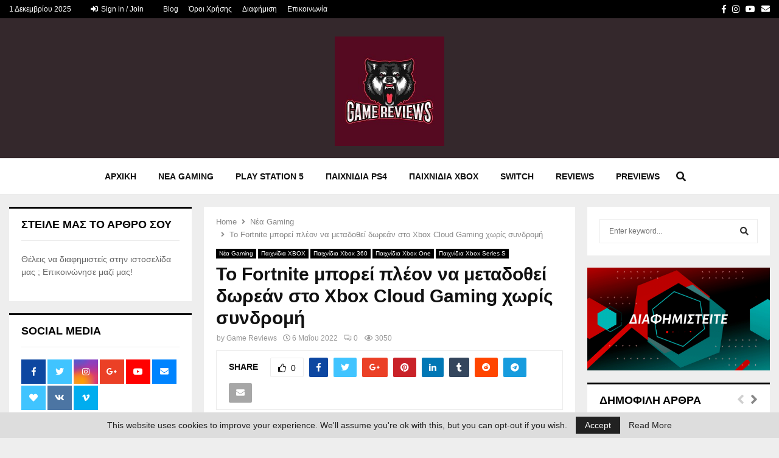

--- FILE ---
content_type: text/html; charset=UTF-8
request_url: https://gamereviews.gr/to-fortnite-borei-pleon-na-metadothei-dorean/
body_size: 33246
content:
<!DOCTYPE html>
<html lang="el" prefix="og: https://ogp.me/ns#">
<head>
	<!-- Global site tag (gtag.js) - Google Analytics -->
<script async src="https://www.googletagmanager.com/gtag/js?id=UA-102330021-1"></script>
<script>
  window.dataLayer = window.dataLayer || [];
  function gtag(){dataLayer.push(arguments);}
  gtag('js', new Date());

  gtag('config', 'UA-102330021-1');
</script>

	<meta charset="UTF-8">
		<meta name="viewport" content="width=device-width, initial-scale=1">
		<link rel="profile" href="https://gmpg.org/xfn/11">
		<style>img:is([sizes="auto" i], [sizes^="auto," i]) { contain-intrinsic-size: 3000px 1500px }</style>
	
<!-- Search Engine Optimization by Rank Math - https://rankmath.com/ -->
<title>Το Fortnite μπορεί πλέον να μεταδοθεί δωρεάν στο Xbox Cloud Gaming</title><link rel="preload" data-rocket-preload as="image" href="https://gamereviews.gr/wp-content/uploads/2022/05/fortnite_cloud-960x540.jpg" imagesrcset="https://gamereviews.gr/wp-content/uploads/2022/05/fortnite_cloud-960x540.jpg 960w, https://gamereviews.gr/wp-content/uploads/2022/05/fortnite_cloud-300x169.jpg 300w, https://gamereviews.gr/wp-content/uploads/2022/05/fortnite_cloud-1024x576.jpg 1024w, https://gamereviews.gr/wp-content/uploads/2022/05/fortnite_cloud-768x432.jpg 768w, https://gamereviews.gr/wp-content/uploads/2022/05/fortnite_cloud-1536x864.jpg 1536w, https://gamereviews.gr/wp-content/uploads/2022/05/fortnite_cloud-711x400.jpg 711w, https://gamereviews.gr/wp-content/uploads/2022/05/fortnite_cloud-585x329.jpg 585w, https://gamereviews.gr/wp-content/uploads/2022/05/fortnite_cloud.jpg 1600w" imagesizes="(max-width: 960px) 100vw, 960px" fetchpriority="high">
<meta name="description" content="Το Fortnite έγινε ο πρώτος δωρεάν τίτλος που διατίθεται στο Xbox Cloud Gaming. Οι παίκτες μπορούν να κάνουν streaming σε κινητά, tablet, PC."/>
<meta name="robots" content="follow, index, max-snippet:-1, max-video-preview:-1, max-image-preview:large"/>
<link rel="canonical" href="https://gamereviews.gr/to-fortnite-borei-pleon-na-metadothei-dorean/" />
<meta property="og:locale" content="el_GR" />
<meta property="og:type" content="article" />
<meta property="og:title" content="Το Fortnite μπορεί πλέον να μεταδοθεί δωρεάν στο Xbox Cloud Gaming" />
<meta property="og:description" content="Το Fortnite έγινε ο πρώτος δωρεάν τίτλος που διατίθεται στο Xbox Cloud Gaming. Οι παίκτες μπορούν να κάνουν streaming σε κινητά, tablet, PC." />
<meta property="og:url" content="https://gamereviews.gr/to-fortnite-borei-pleon-na-metadothei-dorean/" />
<meta property="og:site_name" content="Game Reviews GR" />
<meta property="article:section" content="Νέα Gaming" />
<meta property="og:updated_time" content="2022-05-06T20:38:24+03:00" />
<meta property="og:image" content="https://gamereviews.gr/wp-content/uploads/2022/05/fortnite_cloud.jpg" />
<meta property="og:image:secure_url" content="https://gamereviews.gr/wp-content/uploads/2022/05/fortnite_cloud.jpg" />
<meta property="og:image:width" content="1600" />
<meta property="og:image:height" content="900" />
<meta property="og:image:alt" content="fortnite_cloud" />
<meta property="og:image:type" content="image/jpeg" />
<meta property="article:published_time" content="2022-05-06T20:36:38+03:00" />
<meta property="article:modified_time" content="2022-05-06T20:38:24+03:00" />
<meta name="twitter:card" content="summary_large_image" />
<meta name="twitter:title" content="Το Fortnite μπορεί πλέον να μεταδοθεί δωρεάν στο Xbox Cloud Gaming" />
<meta name="twitter:description" content="Το Fortnite έγινε ο πρώτος δωρεάν τίτλος που διατίθεται στο Xbox Cloud Gaming. Οι παίκτες μπορούν να κάνουν streaming σε κινητά, tablet, PC." />
<meta name="twitter:image" content="https://gamereviews.gr/wp-content/uploads/2022/05/fortnite_cloud.jpg" />
<meta name="twitter:label1" content="Written by" />
<meta name="twitter:data1" content="Game Reviews" />
<meta name="twitter:label2" content="Time to read" />
<meta name="twitter:data2" content="1 minute" />
<script type="application/ld+json" class="rank-math-schema">{"@context":"https://schema.org","@graph":[{"@type":"Organization","@id":"https://gamereviews.gr/#organization","name":"Game Reviews GR","url":"https://gamereviews.gr","logo":{"@type":"ImageObject","@id":"https://gamereviews.gr/#logo","url":"https://gamereviews.gr/wp-content/uploads/2021/08/cropped-game-reviews-logo.jpg","contentUrl":"https://gamereviews.gr/wp-content/uploads/2021/08/cropped-game-reviews-logo.jpg","caption":"Game Reviews GR","inLanguage":"el","width":"300","height":"300"}},{"@type":"WebSite","@id":"https://gamereviews.gr/#website","url":"https://gamereviews.gr","name":"Game Reviews GR","publisher":{"@id":"https://gamereviews.gr/#organization"},"inLanguage":"el"},{"@type":"ImageObject","@id":"https://gamereviews.gr/wp-content/uploads/2022/05/fortnite_cloud.jpg","url":"https://gamereviews.gr/wp-content/uploads/2022/05/fortnite_cloud.jpg","width":"1600","height":"900","caption":"fortnite_cloud","inLanguage":"el"},{"@type":"WebPage","@id":"https://gamereviews.gr/to-fortnite-borei-pleon-na-metadothei-dorean/#webpage","url":"https://gamereviews.gr/to-fortnite-borei-pleon-na-metadothei-dorean/","name":"\u03a4\u03bf Fortnite \u03bc\u03c0\u03bf\u03c1\u03b5\u03af \u03c0\u03bb\u03ad\u03bf\u03bd \u03bd\u03b1 \u03bc\u03b5\u03c4\u03b1\u03b4\u03bf\u03b8\u03b5\u03af \u03b4\u03c9\u03c1\u03b5\u03ac\u03bd \u03c3\u03c4\u03bf Xbox Cloud Gaming","datePublished":"2022-05-06T20:36:38+03:00","dateModified":"2022-05-06T20:38:24+03:00","isPartOf":{"@id":"https://gamereviews.gr/#website"},"primaryImageOfPage":{"@id":"https://gamereviews.gr/wp-content/uploads/2022/05/fortnite_cloud.jpg"},"inLanguage":"el"},{"@type":"Person","@id":"https://gamereviews.gr/author/admin/","name":"Game Reviews","url":"https://gamereviews.gr/author/admin/","image":{"@type":"ImageObject","@id":"https://secure.gravatar.com/avatar/0a24ef053b100c0f8c029a8e3dfa6020?s=96&amp;d=mm&amp;r=g","url":"https://secure.gravatar.com/avatar/0a24ef053b100c0f8c029a8e3dfa6020?s=96&amp;d=mm&amp;r=g","caption":"Game Reviews","inLanguage":"el"},"worksFor":{"@id":"https://gamereviews.gr/#organization"}},{"@type":"BlogPosting","headline":"\u03a4\u03bf Fortnite \u03bc\u03c0\u03bf\u03c1\u03b5\u03af \u03c0\u03bb\u03ad\u03bf\u03bd \u03bd\u03b1 \u03bc\u03b5\u03c4\u03b1\u03b4\u03bf\u03b8\u03b5\u03af \u03b4\u03c9\u03c1\u03b5\u03ac\u03bd \u03c3\u03c4\u03bf Xbox Cloud Gaming","datePublished":"2022-05-06T20:36:38+03:00","dateModified":"2022-05-06T20:38:24+03:00","author":{"@id":"https://gamereviews.gr/author/admin/","name":"Game Reviews"},"publisher":{"@id":"https://gamereviews.gr/#organization"},"description":"\u03a4\u03bf Fortnite \u03ad\u03b3\u03b9\u03bd\u03b5 \u03bf \u03c0\u03c1\u03ce\u03c4\u03bf\u03c2 \u03b4\u03c9\u03c1\u03b5\u03ac\u03bd \u03c4\u03af\u03c4\u03bb\u03bf\u03c2 \u03c0\u03bf\u03c5 \u03b4\u03b9\u03b1\u03c4\u03af\u03b8\u03b5\u03c4\u03b1\u03b9 \u03c3\u03c4\u03bf Xbox Cloud Gaming. \u039f\u03b9 \u03c0\u03b1\u03af\u03ba\u03c4\u03b5\u03c2 \u03bc\u03c0\u03bf\u03c1\u03bf\u03cd\u03bd \u03bd\u03b1 \u03ba\u03ac\u03bd\u03bf\u03c5\u03bd streaming \u03c3\u03b5 \u03ba\u03b9\u03bd\u03b7\u03c4\u03ac, tablet, PC.","name":"\u03a4\u03bf Fortnite \u03bc\u03c0\u03bf\u03c1\u03b5\u03af \u03c0\u03bb\u03ad\u03bf\u03bd \u03bd\u03b1 \u03bc\u03b5\u03c4\u03b1\u03b4\u03bf\u03b8\u03b5\u03af \u03b4\u03c9\u03c1\u03b5\u03ac\u03bd \u03c3\u03c4\u03bf Xbox Cloud Gaming","@id":"https://gamereviews.gr/to-fortnite-borei-pleon-na-metadothei-dorean/#richSnippet","isPartOf":{"@id":"https://gamereviews.gr/to-fortnite-borei-pleon-na-metadothei-dorean/#webpage"},"image":{"@id":"https://gamereviews.gr/wp-content/uploads/2022/05/fortnite_cloud.jpg"},"inLanguage":"el","mainEntityOfPage":{"@id":"https://gamereviews.gr/to-fortnite-borei-pleon-na-metadothei-dorean/#webpage"}}]}</script>
<!-- /Rank Math WordPress SEO plugin -->

<link rel='dns-prefetch' href='//fonts.googleapis.com' />
<link rel='dns-prefetch' href='//use.fontawesome.com' />

<link rel="alternate" type="application/rss+xml" title="Ροή RSS &raquo; Κριτικές | Νέα Gaming" href="https://gamereviews.gr/feed/" />
<link rel="alternate" type="application/rss+xml" title="Ροή Σχολίων &raquo; Κριτικές | Νέα Gaming" href="https://gamereviews.gr/comments/feed/" />
<link rel="alternate" type="application/rss+xml" title="Ροή Σχολίων Κριτικές | Νέα Gaming &raquo; Το Fortnite μπορεί πλέον να μεταδοθεί δωρεάν στο Xbox Cloud Gaming χωρίς συνδρομή" href="https://gamereviews.gr/to-fortnite-borei-pleon-na-metadothei-dorean/feed/" />
<!-- gamereviews.gr is managing ads with Advanced Ads --><!--noptimize--><script id="gamer-ready">
			window.advanced_ads_ready=function(e,a){a=a||"complete";var d=function(e){return"interactive"===a?"loading"!==e:"complete"===e};d(document.readyState)?e():document.addEventListener("readystatechange",(function(a){d(a.target.readyState)&&e()}),{once:"interactive"===a})},window.advanced_ads_ready_queue=window.advanced_ads_ready_queue||[];		</script>
		<!--/noptimize--><style id='wp-emoji-styles-inline-css' type='text/css'>

	img.wp-smiley, img.emoji {
		display: inline !important;
		border: none !important;
		box-shadow: none !important;
		height: 1em !important;
		width: 1em !important;
		margin: 0 0.07em !important;
		vertical-align: -0.1em !important;
		background: none !important;
		padding: 0 !important;
	}
</style>
<link rel='stylesheet' id='wp-block-library-css' href='https://gamereviews.gr/wp-includes/css/dist/block-library/style.min.css?ver=6.7.4' type='text/css' media='all' />
<style id='wp-block-library-theme-inline-css' type='text/css'>
.wp-block-audio :where(figcaption){color:#555;font-size:13px;text-align:center}.is-dark-theme .wp-block-audio :where(figcaption){color:#ffffffa6}.wp-block-audio{margin:0 0 1em}.wp-block-code{border:1px solid #ccc;border-radius:4px;font-family:Menlo,Consolas,monaco,monospace;padding:.8em 1em}.wp-block-embed :where(figcaption){color:#555;font-size:13px;text-align:center}.is-dark-theme .wp-block-embed :where(figcaption){color:#ffffffa6}.wp-block-embed{margin:0 0 1em}.blocks-gallery-caption{color:#555;font-size:13px;text-align:center}.is-dark-theme .blocks-gallery-caption{color:#ffffffa6}:root :where(.wp-block-image figcaption){color:#555;font-size:13px;text-align:center}.is-dark-theme :root :where(.wp-block-image figcaption){color:#ffffffa6}.wp-block-image{margin:0 0 1em}.wp-block-pullquote{border-bottom:4px solid;border-top:4px solid;color:currentColor;margin-bottom:1.75em}.wp-block-pullquote cite,.wp-block-pullquote footer,.wp-block-pullquote__citation{color:currentColor;font-size:.8125em;font-style:normal;text-transform:uppercase}.wp-block-quote{border-left:.25em solid;margin:0 0 1.75em;padding-left:1em}.wp-block-quote cite,.wp-block-quote footer{color:currentColor;font-size:.8125em;font-style:normal;position:relative}.wp-block-quote:where(.has-text-align-right){border-left:none;border-right:.25em solid;padding-left:0;padding-right:1em}.wp-block-quote:where(.has-text-align-center){border:none;padding-left:0}.wp-block-quote.is-large,.wp-block-quote.is-style-large,.wp-block-quote:where(.is-style-plain){border:none}.wp-block-search .wp-block-search__label{font-weight:700}.wp-block-search__button{border:1px solid #ccc;padding:.375em .625em}:where(.wp-block-group.has-background){padding:1.25em 2.375em}.wp-block-separator.has-css-opacity{opacity:.4}.wp-block-separator{border:none;border-bottom:2px solid;margin-left:auto;margin-right:auto}.wp-block-separator.has-alpha-channel-opacity{opacity:1}.wp-block-separator:not(.is-style-wide):not(.is-style-dots){width:100px}.wp-block-separator.has-background:not(.is-style-dots){border-bottom:none;height:1px}.wp-block-separator.has-background:not(.is-style-wide):not(.is-style-dots){height:2px}.wp-block-table{margin:0 0 1em}.wp-block-table td,.wp-block-table th{word-break:normal}.wp-block-table :where(figcaption){color:#555;font-size:13px;text-align:center}.is-dark-theme .wp-block-table :where(figcaption){color:#ffffffa6}.wp-block-video :where(figcaption){color:#555;font-size:13px;text-align:center}.is-dark-theme .wp-block-video :where(figcaption){color:#ffffffa6}.wp-block-video{margin:0 0 1em}:root :where(.wp-block-template-part.has-background){margin-bottom:0;margin-top:0;padding:1.25em 2.375em}
</style>
<style id='rank-math-toc-block-style-inline-css' type='text/css'>
.wp-block-rank-math-toc-block nav ol{counter-reset:item}.wp-block-rank-math-toc-block nav ol li{display:block}.wp-block-rank-math-toc-block nav ol li:before{content:counters(item, ".") ". ";counter-increment:item}

</style>
<style id='rank-math-rich-snippet-style-inline-css' type='text/css'>
/*!
* Plugin:  Rank Math
* URL: https://rankmath.com/wordpress/plugin/seo-suite/
* Name:  rank-math-review-snippet.css
*/@-webkit-keyframes spin{0%{-webkit-transform:rotate(0deg)}100%{-webkit-transform:rotate(-360deg)}}@keyframes spin{0%{-webkit-transform:rotate(0deg)}100%{-webkit-transform:rotate(-360deg)}}@keyframes bounce{from{-webkit-transform:translateY(0px);transform:translateY(0px)}to{-webkit-transform:translateY(-5px);transform:translateY(-5px)}}@-webkit-keyframes bounce{from{-webkit-transform:translateY(0px);transform:translateY(0px)}to{-webkit-transform:translateY(-5px);transform:translateY(-5px)}}@-webkit-keyframes loading{0%{background-size:20% 50% ,20% 50% ,20% 50%}20%{background-size:20% 20% ,20% 50% ,20% 50%}40%{background-size:20% 100%,20% 20% ,20% 50%}60%{background-size:20% 50% ,20% 100%,20% 20%}80%{background-size:20% 50% ,20% 50% ,20% 100%}100%{background-size:20% 50% ,20% 50% ,20% 50%}}@keyframes loading{0%{background-size:20% 50% ,20% 50% ,20% 50%}20%{background-size:20% 20% ,20% 50% ,20% 50%}40%{background-size:20% 100%,20% 20% ,20% 50%}60%{background-size:20% 50% ,20% 100%,20% 20%}80%{background-size:20% 50% ,20% 50% ,20% 100%}100%{background-size:20% 50% ,20% 50% ,20% 50%}}:root{--rankmath-wp-adminbar-height: 0}#rank-math-rich-snippet-wrapper{overflow:hidden}#rank-math-rich-snippet-wrapper h5.rank-math-title{display:block;font-size:18px;line-height:1.4}#rank-math-rich-snippet-wrapper .rank-math-review-image{float:right;max-width:40%;margin-left:15px}#rank-math-rich-snippet-wrapper .rank-math-review-data{margin-bottom:15px}#rank-math-rich-snippet-wrapper .rank-math-total-wrapper{width:100%;padding:0 0 20px 0;float:left;clear:both;position:relative;-webkit-box-sizing:border-box;box-sizing:border-box}#rank-math-rich-snippet-wrapper .rank-math-total-wrapper .rank-math-total{border:0;display:block;margin:0;width:auto;float:left;text-align:left;padding:0;font-size:24px;line-height:1;font-weight:700;-webkit-box-sizing:border-box;box-sizing:border-box;overflow:hidden}#rank-math-rich-snippet-wrapper .rank-math-total-wrapper .rank-math-review-star{float:left;margin-left:15px;margin-top:5px;position:relative;z-index:99;line-height:1}#rank-math-rich-snippet-wrapper .rank-math-total-wrapper .rank-math-review-star .rank-math-review-result-wrapper{display:inline-block;white-space:nowrap;position:relative;color:#e7e7e7}#rank-math-rich-snippet-wrapper .rank-math-total-wrapper .rank-math-review-star .rank-math-review-result-wrapper .rank-math-review-result{position:absolute;top:0;left:0;overflow:hidden;white-space:nowrap;color:#ffbe01}#rank-math-rich-snippet-wrapper .rank-math-total-wrapper .rank-math-review-star .rank-math-review-result-wrapper i{font-size:18px;-webkit-text-stroke-width:1px;font-style:normal;padding:0 2px;line-height:inherit}#rank-math-rich-snippet-wrapper .rank-math-total-wrapper .rank-math-review-star .rank-math-review-result-wrapper i:before{content:"\2605"}body.rtl #rank-math-rich-snippet-wrapper .rank-math-review-image{float:left;margin-left:0;margin-right:15px}body.rtl #rank-math-rich-snippet-wrapper .rank-math-total-wrapper .rank-math-total{float:right}body.rtl #rank-math-rich-snippet-wrapper .rank-math-total-wrapper .rank-math-review-star{float:right;margin-left:0;margin-right:15px}body.rtl #rank-math-rich-snippet-wrapper .rank-math-total-wrapper .rank-math-review-star .rank-math-review-result{left:auto;right:0}@media screen and (max-width: 480px){#rank-math-rich-snippet-wrapper .rank-math-review-image{display:block;max-width:100%;width:100%;text-align:center;margin-right:0}#rank-math-rich-snippet-wrapper .rank-math-review-data{clear:both}}.clear{clear:both}

</style>
<style id='classic-theme-styles-inline-css' type='text/css'>
/*! This file is auto-generated */
.wp-block-button__link{color:#fff;background-color:#32373c;border-radius:9999px;box-shadow:none;text-decoration:none;padding:calc(.667em + 2px) calc(1.333em + 2px);font-size:1.125em}.wp-block-file__button{background:#32373c;color:#fff;text-decoration:none}
</style>
<style id='global-styles-inline-css' type='text/css'>
:root{--wp--preset--aspect-ratio--square: 1;--wp--preset--aspect-ratio--4-3: 4/3;--wp--preset--aspect-ratio--3-4: 3/4;--wp--preset--aspect-ratio--3-2: 3/2;--wp--preset--aspect-ratio--2-3: 2/3;--wp--preset--aspect-ratio--16-9: 16/9;--wp--preset--aspect-ratio--9-16: 9/16;--wp--preset--color--black: #000000;--wp--preset--color--cyan-bluish-gray: #abb8c3;--wp--preset--color--white: #ffffff;--wp--preset--color--pale-pink: #f78da7;--wp--preset--color--vivid-red: #cf2e2e;--wp--preset--color--luminous-vivid-orange: #ff6900;--wp--preset--color--luminous-vivid-amber: #fcb900;--wp--preset--color--light-green-cyan: #7bdcb5;--wp--preset--color--vivid-green-cyan: #00d084;--wp--preset--color--pale-cyan-blue: #8ed1fc;--wp--preset--color--vivid-cyan-blue: #0693e3;--wp--preset--color--vivid-purple: #9b51e0;--wp--preset--gradient--vivid-cyan-blue-to-vivid-purple: linear-gradient(135deg,rgba(6,147,227,1) 0%,rgb(155,81,224) 100%);--wp--preset--gradient--light-green-cyan-to-vivid-green-cyan: linear-gradient(135deg,rgb(122,220,180) 0%,rgb(0,208,130) 100%);--wp--preset--gradient--luminous-vivid-amber-to-luminous-vivid-orange: linear-gradient(135deg,rgba(252,185,0,1) 0%,rgba(255,105,0,1) 100%);--wp--preset--gradient--luminous-vivid-orange-to-vivid-red: linear-gradient(135deg,rgba(255,105,0,1) 0%,rgb(207,46,46) 100%);--wp--preset--gradient--very-light-gray-to-cyan-bluish-gray: linear-gradient(135deg,rgb(238,238,238) 0%,rgb(169,184,195) 100%);--wp--preset--gradient--cool-to-warm-spectrum: linear-gradient(135deg,rgb(74,234,220) 0%,rgb(151,120,209) 20%,rgb(207,42,186) 40%,rgb(238,44,130) 60%,rgb(251,105,98) 80%,rgb(254,248,76) 100%);--wp--preset--gradient--blush-light-purple: linear-gradient(135deg,rgb(255,206,236) 0%,rgb(152,150,240) 100%);--wp--preset--gradient--blush-bordeaux: linear-gradient(135deg,rgb(254,205,165) 0%,rgb(254,45,45) 50%,rgb(107,0,62) 100%);--wp--preset--gradient--luminous-dusk: linear-gradient(135deg,rgb(255,203,112) 0%,rgb(199,81,192) 50%,rgb(65,88,208) 100%);--wp--preset--gradient--pale-ocean: linear-gradient(135deg,rgb(255,245,203) 0%,rgb(182,227,212) 50%,rgb(51,167,181) 100%);--wp--preset--gradient--electric-grass: linear-gradient(135deg,rgb(202,248,128) 0%,rgb(113,206,126) 100%);--wp--preset--gradient--midnight: linear-gradient(135deg,rgb(2,3,129) 0%,rgb(40,116,252) 100%);--wp--preset--font-size--small: 14px;--wp--preset--font-size--medium: 20px;--wp--preset--font-size--large: 32px;--wp--preset--font-size--x-large: 42px;--wp--preset--font-size--normal: 16px;--wp--preset--font-size--huge: 42px;--wp--preset--spacing--20: 0.44rem;--wp--preset--spacing--30: 0.67rem;--wp--preset--spacing--40: 1rem;--wp--preset--spacing--50: 1.5rem;--wp--preset--spacing--60: 2.25rem;--wp--preset--spacing--70: 3.38rem;--wp--preset--spacing--80: 5.06rem;--wp--preset--shadow--natural: 6px 6px 9px rgba(0, 0, 0, 0.2);--wp--preset--shadow--deep: 12px 12px 50px rgba(0, 0, 0, 0.4);--wp--preset--shadow--sharp: 6px 6px 0px rgba(0, 0, 0, 0.2);--wp--preset--shadow--outlined: 6px 6px 0px -3px rgba(255, 255, 255, 1), 6px 6px rgba(0, 0, 0, 1);--wp--preset--shadow--crisp: 6px 6px 0px rgba(0, 0, 0, 1);}:where(.is-layout-flex){gap: 0.5em;}:where(.is-layout-grid){gap: 0.5em;}body .is-layout-flex{display: flex;}.is-layout-flex{flex-wrap: wrap;align-items: center;}.is-layout-flex > :is(*, div){margin: 0;}body .is-layout-grid{display: grid;}.is-layout-grid > :is(*, div){margin: 0;}:where(.wp-block-columns.is-layout-flex){gap: 2em;}:where(.wp-block-columns.is-layout-grid){gap: 2em;}:where(.wp-block-post-template.is-layout-flex){gap: 1.25em;}:where(.wp-block-post-template.is-layout-grid){gap: 1.25em;}.has-black-color{color: var(--wp--preset--color--black) !important;}.has-cyan-bluish-gray-color{color: var(--wp--preset--color--cyan-bluish-gray) !important;}.has-white-color{color: var(--wp--preset--color--white) !important;}.has-pale-pink-color{color: var(--wp--preset--color--pale-pink) !important;}.has-vivid-red-color{color: var(--wp--preset--color--vivid-red) !important;}.has-luminous-vivid-orange-color{color: var(--wp--preset--color--luminous-vivid-orange) !important;}.has-luminous-vivid-amber-color{color: var(--wp--preset--color--luminous-vivid-amber) !important;}.has-light-green-cyan-color{color: var(--wp--preset--color--light-green-cyan) !important;}.has-vivid-green-cyan-color{color: var(--wp--preset--color--vivid-green-cyan) !important;}.has-pale-cyan-blue-color{color: var(--wp--preset--color--pale-cyan-blue) !important;}.has-vivid-cyan-blue-color{color: var(--wp--preset--color--vivid-cyan-blue) !important;}.has-vivid-purple-color{color: var(--wp--preset--color--vivid-purple) !important;}.has-black-background-color{background-color: var(--wp--preset--color--black) !important;}.has-cyan-bluish-gray-background-color{background-color: var(--wp--preset--color--cyan-bluish-gray) !important;}.has-white-background-color{background-color: var(--wp--preset--color--white) !important;}.has-pale-pink-background-color{background-color: var(--wp--preset--color--pale-pink) !important;}.has-vivid-red-background-color{background-color: var(--wp--preset--color--vivid-red) !important;}.has-luminous-vivid-orange-background-color{background-color: var(--wp--preset--color--luminous-vivid-orange) !important;}.has-luminous-vivid-amber-background-color{background-color: var(--wp--preset--color--luminous-vivid-amber) !important;}.has-light-green-cyan-background-color{background-color: var(--wp--preset--color--light-green-cyan) !important;}.has-vivid-green-cyan-background-color{background-color: var(--wp--preset--color--vivid-green-cyan) !important;}.has-pale-cyan-blue-background-color{background-color: var(--wp--preset--color--pale-cyan-blue) !important;}.has-vivid-cyan-blue-background-color{background-color: var(--wp--preset--color--vivid-cyan-blue) !important;}.has-vivid-purple-background-color{background-color: var(--wp--preset--color--vivid-purple) !important;}.has-black-border-color{border-color: var(--wp--preset--color--black) !important;}.has-cyan-bluish-gray-border-color{border-color: var(--wp--preset--color--cyan-bluish-gray) !important;}.has-white-border-color{border-color: var(--wp--preset--color--white) !important;}.has-pale-pink-border-color{border-color: var(--wp--preset--color--pale-pink) !important;}.has-vivid-red-border-color{border-color: var(--wp--preset--color--vivid-red) !important;}.has-luminous-vivid-orange-border-color{border-color: var(--wp--preset--color--luminous-vivid-orange) !important;}.has-luminous-vivid-amber-border-color{border-color: var(--wp--preset--color--luminous-vivid-amber) !important;}.has-light-green-cyan-border-color{border-color: var(--wp--preset--color--light-green-cyan) !important;}.has-vivid-green-cyan-border-color{border-color: var(--wp--preset--color--vivid-green-cyan) !important;}.has-pale-cyan-blue-border-color{border-color: var(--wp--preset--color--pale-cyan-blue) !important;}.has-vivid-cyan-blue-border-color{border-color: var(--wp--preset--color--vivid-cyan-blue) !important;}.has-vivid-purple-border-color{border-color: var(--wp--preset--color--vivid-purple) !important;}.has-vivid-cyan-blue-to-vivid-purple-gradient-background{background: var(--wp--preset--gradient--vivid-cyan-blue-to-vivid-purple) !important;}.has-light-green-cyan-to-vivid-green-cyan-gradient-background{background: var(--wp--preset--gradient--light-green-cyan-to-vivid-green-cyan) !important;}.has-luminous-vivid-amber-to-luminous-vivid-orange-gradient-background{background: var(--wp--preset--gradient--luminous-vivid-amber-to-luminous-vivid-orange) !important;}.has-luminous-vivid-orange-to-vivid-red-gradient-background{background: var(--wp--preset--gradient--luminous-vivid-orange-to-vivid-red) !important;}.has-very-light-gray-to-cyan-bluish-gray-gradient-background{background: var(--wp--preset--gradient--very-light-gray-to-cyan-bluish-gray) !important;}.has-cool-to-warm-spectrum-gradient-background{background: var(--wp--preset--gradient--cool-to-warm-spectrum) !important;}.has-blush-light-purple-gradient-background{background: var(--wp--preset--gradient--blush-light-purple) !important;}.has-blush-bordeaux-gradient-background{background: var(--wp--preset--gradient--blush-bordeaux) !important;}.has-luminous-dusk-gradient-background{background: var(--wp--preset--gradient--luminous-dusk) !important;}.has-pale-ocean-gradient-background{background: var(--wp--preset--gradient--pale-ocean) !important;}.has-electric-grass-gradient-background{background: var(--wp--preset--gradient--electric-grass) !important;}.has-midnight-gradient-background{background: var(--wp--preset--gradient--midnight) !important;}.has-small-font-size{font-size: var(--wp--preset--font-size--small) !important;}.has-medium-font-size{font-size: var(--wp--preset--font-size--medium) !important;}.has-large-font-size{font-size: var(--wp--preset--font-size--large) !important;}.has-x-large-font-size{font-size: var(--wp--preset--font-size--x-large) !important;}
:where(.wp-block-post-template.is-layout-flex){gap: 1.25em;}:where(.wp-block-post-template.is-layout-grid){gap: 1.25em;}
:where(.wp-block-columns.is-layout-flex){gap: 2em;}:where(.wp-block-columns.is-layout-grid){gap: 2em;}
:root :where(.wp-block-pullquote){font-size: 1.5em;line-height: 1.6;}
</style>
<link rel='stylesheet' id='contact-form-7-css' href='https://gamereviews.gr/wp-content/plugins/contact-form-7/includes/css/styles.css?ver=5.5.4' type='text/css' media='all' />
<link rel='stylesheet' id='pencisc-css' href='https://gamereviews.gr/wp-content/plugins/penci-framework/assets/css/single-shortcode.css?ver=6.7.4' type='text/css' media='all' />
<link rel='stylesheet' id='spbsm-stylesheet-css' href='https://gamereviews.gr/wp-content/plugins/superb-social-share-and-follow-buttons//assets/css/frontend.css?ver=1.1.9' type='text/css' media='all' />
<link rel='stylesheet' id='spbsm-lato-font-css' href='https://gamereviews.gr/wp-content/plugins/superb-social-share-and-follow-buttons//assets/lato/styles.css?ver=1.1.9' type='text/css' media='all' />
<link rel='stylesheet' id='penci-font-awesome-css' href='https://gamereviews.gr/wp-content/themes/pennews/css/font-awesome.min.css?ver=4.5.2' type='text/css' media='all' />
<link rel='stylesheet' id='penci-style-css' href='https://gamereviews.gr/wp-content/themes/pennews/style.css?ver=6.6.0' type='text/css' media='all' />
<style id='penci-style-inline-css' type='text/css'>
.penci-block-vc.style-title-13:not(.footer-widget).style-title-center .penci-block-heading {border-right: 10px solid transparent; border-left: 10px solid transparent; }.site-branding h1, .site-branding h2 {margin: 0;}.penci-schema-markup { display: none !important; }.penci-entry-media .twitter-video { max-width: none !important; margin: 0 !important; }.penci-entry-media .fb-video { margin-bottom: 0; }.penci-entry-media .post-format-meta > iframe { vertical-align: top; }.penci-single-style-6 .penci-entry-media-top.penci-video-format-dailymotion:after, .penci-single-style-6 .penci-entry-media-top.penci-video-format-facebook:after, .penci-single-style-6 .penci-entry-media-top.penci-video-format-vimeo:after, .penci-single-style-6 .penci-entry-media-top.penci-video-format-twitter:after, .penci-single-style-7 .penci-entry-media-top.penci-video-format-dailymotion:after, .penci-single-style-7 .penci-entry-media-top.penci-video-format-facebook:after, .penci-single-style-7 .penci-entry-media-top.penci-video-format-vimeo:after, .penci-single-style-7 .penci-entry-media-top.penci-video-format-twitter:after { content: none; } .penci-single-style-5 .penci-entry-media.penci-video-format-dailymotion:after, .penci-single-style-5 .penci-entry-media.penci-video-format-facebook:after, .penci-single-style-5 .penci-entry-media.penci-video-format-vimeo:after, .penci-single-style-5 .penci-entry-media.penci-video-format-twitter:after { content: none; }@media screen and (max-width: 960px) { .penci-insta-thumb ul.thumbnails.penci_col_5 li, .penci-insta-thumb ul.thumbnails.penci_col_6 li { width: 33.33% !important; } .penci-insta-thumb ul.thumbnails.penci_col_7 li, .penci-insta-thumb ul.thumbnails.penci_col_8 li, .penci-insta-thumb ul.thumbnails.penci_col_9 li, .penci-insta-thumb ul.thumbnails.penci_col_10 li { width: 25% !important; } }.site-header.header--s12 .penci-menu-toggle-wapper,.site-header.header--s12 .header__social-search { flex: 1; }.site-header.header--s5 .site-branding {  padding-right: 0;margin-right: 40px; }.penci-block_37 .penci_post-meta { padding-top: 8px; }.penci-block_37 .penci-post-excerpt + .penci_post-meta { padding-top: 0; }.penci-hide-text-votes { display: none; }.penci-usewr-review {  border-top: 1px solid #ececec; }.penci-review-score {top: 5px; position: relative; }.penci-social-counter.penci-social-counter--style-3 .penci-social__empty a, .penci-social-counter.penci-social-counter--style-4 .penci-social__empty a, .penci-social-counter.penci-social-counter--style-5 .penci-social__empty a, .penci-social-counter.penci-social-counter--style-6 .penci-social__empty a { display: flex; justify-content: center; align-items: center; }.penci-block-error { padding: 0 20px 20px; }@media screen and (min-width: 1240px){ .penci_dis_padding_bw .penci-content-main.penci-col-4:nth-child(3n+2) { padding-right: 15px; padding-left: 15px; }}.bos_searchbox_widget_class.penci-vc-column-1 #flexi_searchbox #b_searchboxInc .b_submitButton_wrapper{ padding-top: 10px; padding-bottom: 10px; }.mfp-image-holder .mfp-close, .mfp-iframe-holder .mfp-close { background: transparent; border-color: transparent; }.site-content,.penci-page-style-1 .site-content, 
		.page-template-full-width.penci-block-pagination .site-content,
		.penci-page-style-2 .site-content, .penci-single-style-1 .site-content, 
		.penci-single-style-2 .site-content,.penci-page-style-3 .site-content,
		.penci-single-style-3 .site-content{ margin-top:20px; }.penci-post-related .item-related h4{ font-size:14px; }.penci-block-vc-pag  .penci-archive__list_posts .penci-post-item .entry-title{ font-size:20px; }.penci-popup-login-register .penci-login-container{ background-image:url(https://gamereviews.gr/wp-content/uploads/2017/11/bg-login-1.jpg);background-position:center;background-color:#3f51b5; }.penci-popup-login-register h4{ color:#ffffff ; }.penci-popup-login-register .penci-login-container{ color:#f5f5f5 ; }.penci-login-container .penci-login input[type="text"], .penci-login-container .penci-login input[type=password], .penci-login-container .penci-login input[type="submit"], .penci-login-container .penci-login input[type="email"]{ color:#ffffff ; }.penci-popup-login-register .penci-login-container .penci-login input[type="text"]::-webkit-input-placeholder,.penci-popup-login-register .penci-login-container .penci-login input[type=password]::-webkit-input-placeholder,.penci-popup-login-register .penci-login-container .penci-login input[type="submit"]::-webkit-input-placeholder,.penci-popup-login-register .penci-login-container .penci-login input[type="email"]::-webkit-input-placeholder{ color:#ffffff !important; }.penci-popup-login-register .penci-login-container .penci-login input[type="text"]::-moz-placeholder,.penci-popup-login-register .penci-login-container .penci-login input[type=password]::-moz-placeholder,.penci-popup-login-register .penci-login-container .penci-login input[type="submit"]::-moz-placeholder,.penci-popup-login-register .penci-login-container .penci-login input[type="email"]::-moz-placeholder{ color:#ffffff !important; }.penci-popup-login-register .penci-login-container .penci-login input[type="text"]:-ms-input-placeholder,.penci-popup-login-register .penci-login-container .penci-login input[type=password]:-ms-input-placeholder,.penci-popup-login-register .penci-login-container .penci-login input[type="submit"]:-ms-input-placeholder,.penci-popup-login-register .penci-login-container .penci-login input[type="email"]:-ms-input-placeholder{ color:#ffffff !important; }.penci-popup-login-register .penci-login-container .penci-login input[type="text"]:-moz-placeholder,.penci-popup-login-register .penci-login-container .penci-login input[type=password]:-moz-placeholder,.penci-popup-login-register .penci-login-container .penci-login input[type="submit"]:-moz-placeholder,.penci-popup-login-register .penci-login-container .penci-login input[type="email"]:-moz-placeholder { color:#ffffff !important; }.penci-popup-login-register .penci-login-container .penci-login input[type="text"],
		 .penci-popup-login-register .penci-login-container .penci-login input[type=password],
		 .penci-popup-login-register .penci-login-container .penci-login input[type="submit"],
		 .penci-popup-login-register .penci-login-container .penci-login input[type="email"]{ border-color:#3a66b9 ; }.penci-popup-login-register .penci-login-container a{ color:#ffffff ; }.penci-popup-login-register .penci-login-container a:hover{ color:#ffffff ; }.penci-popup-login-register .penci-login-container .penci-login input[type="submit"]:hover{ background-color:#313131 ; }#main .widget .tagcloud a{ }#main .widget .tagcloud a:hover{}.site-footer{ background-color:#181818 ; }.footer__sidebars + .footer__bottom .footer__bottom_container:before{ background-color:#212121 ; }.footer__sidebars .woocommerce.widget_shopping_cart .total,.footer__sidebars .woocommerce.widget_product_search input[type="search"],.footer__sidebars .woocommerce ul.cart_list li,.footer__sidebars .woocommerce ul.product_list_widget li,.site-footer .penci-recent-rv,.site-footer .penci-block_6 .penci-post-item,.site-footer .penci-block_10 .penci-post-item,.site-footer .penci-block_11 .block11_first_item, .site-footer .penci-block_11 .penci-post-item,.site-footer .penci-block_15 .penci-post-item,.site-footer .widget select,.footer__sidebars .woocommerce-product-details__short-description th,.footer__sidebars .woocommerce-product-details__short-description td,.site-footer .widget.widget_recent_entries li, .site-footer .widget.widget_recent_comments li, .site-footer .widget.widget_meta li,.site-footer input[type="text"], .site-footer input[type="email"],.site-footer input[type="url"], .site-footer input[type="password"],.site-footer input[type="search"], .site-footer input[type="number"],.site-footer input[type="tel"], .site-footer input[type="range"],.site-footer input[type="date"], .site-footer input[type="month"],.site-footer input[type="week"],.site-footer input[type="time"],.site-footer input[type="datetime"],.site-footer input[type="datetime-local"],.site-footer .widget .tagcloud a,.site-footer input[type="color"], .site-footer textarea{ border-color:#212121 ; }.site-footer select,.site-footer .woocommerce .woocommerce-product-search input[type="search"]{ border-color:#212121 ; }.site-footer .penci-block-vc .penci-block-heading,.footer-instagram h4.footer-instagram-title{ border-color:#212121 ; }
</style>
<link rel='stylesheet' id='font-awesome-official-css' href='https://use.fontawesome.com/releases/v5.15.4/css/all.css' type='text/css' media='all' integrity="sha384-DyZ88mC6Up2uqS4h/KRgHuoeGwBcD4Ng9SiP4dIRy0EXTlnuz47vAwmeGwVChigm" crossorigin="anonymous" />
<link rel='stylesheet' id='sib-front-css-css' href='https://gamereviews.gr/wp-content/plugins/mailin/css/mailin-front.css?ver=6.7.4' type='text/css' media='all' />
<link rel='stylesheet' id='font-awesome-official-v4shim-css' href='https://use.fontawesome.com/releases/v5.15.4/css/v4-shims.css' type='text/css' media='all' integrity="sha384-Vq76wejb3QJM4nDatBa5rUOve+9gkegsjCebvV/9fvXlGWo4HCMR4cJZjjcF6Viv" crossorigin="anonymous" />
<style id='font-awesome-official-v4shim-inline-css' type='text/css'>
@font-face {
font-family: "FontAwesome";
font-display: block;
src: url("https://use.fontawesome.com/releases/v5.15.4/webfonts/fa-brands-400.eot"),
		url("https://use.fontawesome.com/releases/v5.15.4/webfonts/fa-brands-400.eot?#iefix") format("embedded-opentype"),
		url("https://use.fontawesome.com/releases/v5.15.4/webfonts/fa-brands-400.woff2") format("woff2"),
		url("https://use.fontawesome.com/releases/v5.15.4/webfonts/fa-brands-400.woff") format("woff"),
		url("https://use.fontawesome.com/releases/v5.15.4/webfonts/fa-brands-400.ttf") format("truetype"),
		url("https://use.fontawesome.com/releases/v5.15.4/webfonts/fa-brands-400.svg#fontawesome") format("svg");
}

@font-face {
font-family: "FontAwesome";
font-display: block;
src: url("https://use.fontawesome.com/releases/v5.15.4/webfonts/fa-solid-900.eot"),
		url("https://use.fontawesome.com/releases/v5.15.4/webfonts/fa-solid-900.eot?#iefix") format("embedded-opentype"),
		url("https://use.fontawesome.com/releases/v5.15.4/webfonts/fa-solid-900.woff2") format("woff2"),
		url("https://use.fontawesome.com/releases/v5.15.4/webfonts/fa-solid-900.woff") format("woff"),
		url("https://use.fontawesome.com/releases/v5.15.4/webfonts/fa-solid-900.ttf") format("truetype"),
		url("https://use.fontawesome.com/releases/v5.15.4/webfonts/fa-solid-900.svg#fontawesome") format("svg");
}

@font-face {
font-family: "FontAwesome";
font-display: block;
src: url("https://use.fontawesome.com/releases/v5.15.4/webfonts/fa-regular-400.eot"),
		url("https://use.fontawesome.com/releases/v5.15.4/webfonts/fa-regular-400.eot?#iefix") format("embedded-opentype"),
		url("https://use.fontawesome.com/releases/v5.15.4/webfonts/fa-regular-400.woff2") format("woff2"),
		url("https://use.fontawesome.com/releases/v5.15.4/webfonts/fa-regular-400.woff") format("woff"),
		url("https://use.fontawesome.com/releases/v5.15.4/webfonts/fa-regular-400.ttf") format("truetype"),
		url("https://use.fontawesome.com/releases/v5.15.4/webfonts/fa-regular-400.svg#fontawesome") format("svg");
unicode-range: U+F004-F005,U+F007,U+F017,U+F022,U+F024,U+F02E,U+F03E,U+F044,U+F057-F059,U+F06E,U+F070,U+F075,U+F07B-F07C,U+F080,U+F086,U+F089,U+F094,U+F09D,U+F0A0,U+F0A4-F0A7,U+F0C5,U+F0C7-F0C8,U+F0E0,U+F0EB,U+F0F3,U+F0F8,U+F0FE,U+F111,U+F118-F11A,U+F11C,U+F133,U+F144,U+F146,U+F14A,U+F14D-F14E,U+F150-F152,U+F15B-F15C,U+F164-F165,U+F185-F186,U+F191-F192,U+F1AD,U+F1C1-F1C9,U+F1CD,U+F1D8,U+F1E3,U+F1EA,U+F1F6,U+F1F9,U+F20A,U+F247-F249,U+F24D,U+F254-F25B,U+F25D,U+F267,U+F271-F274,U+F279,U+F28B,U+F28D,U+F2B5-F2B6,U+F2B9,U+F2BB,U+F2BD,U+F2C1-F2C2,U+F2D0,U+F2D2,U+F2DC,U+F2ED,U+F328,U+F358-F35B,U+F3A5,U+F3D1,U+F410,U+F4AD;
}
</style>
<script   type="text/javascript" src="https://gamereviews.gr/wp-includes/js/jquery/jquery.min.js?ver=3.7.1" id="jquery-core-js"></script>
<script   type="text/javascript" src="https://gamereviews.gr/wp-includes/js/jquery/jquery-migrate.min.js?ver=3.4.1" id="jquery-migrate-js"></script>
<script type="text/javascript" id="sib-front-js-js-extra">
/* <![CDATA[ */
var sibErrMsg = {"invalidMail":"Please fill out valid email address","requiredField":"Please fill out required fields","invalidDateFormat":"Please fill out valid date format","invalidSMSFormat":"Please fill out valid phone number"};
var ajax_sib_front_object = {"ajax_url":"https:\/\/gamereviews.gr\/wp-admin\/admin-ajax.php","ajax_nonce":"c5e89c5827","flag_url":"https:\/\/gamereviews.gr\/wp-content\/plugins\/mailin\/img\/flags\/"};
/* ]]> */
</script>
<script   type="text/javascript" src="https://gamereviews.gr/wp-content/plugins/mailin/js/mailin-front.js?ver=1645281010" id="sib-front-js-js"></script>
<link rel="EditURI" type="application/rsd+xml" title="RSD" href="https://gamereviews.gr/xmlrpc.php?rsd" />
<meta name="generator" content="WordPress 6.7.4" />
<link rel='shortlink' href='https://gamereviews.gr/?p=9505' />
<link rel="alternate" title="oEmbed (JSON)" type="application/json+oembed" href="https://gamereviews.gr/wp-json/oembed/1.0/embed?url=https%3A%2F%2Fgamereviews.gr%2Fto-fortnite-borei-pleon-na-metadothei-dorean%2F" />
<link rel="alternate" title="oEmbed (XML)" type="text/xml+oembed" href="https://gamereviews.gr/wp-json/oembed/1.0/embed?url=https%3A%2F%2Fgamereviews.gr%2Fto-fortnite-borei-pleon-na-metadothei-dorean%2F&#038;format=xml" />
<script>
var portfolioDataJs = portfolioDataJs || [];
var penciBlocksArray=[];
var PENCILOCALCACHE = {};
		(function () {
				"use strict";
		
				PENCILOCALCACHE = {
					data: {},
					remove: function ( ajaxFilterItem ) {
						delete PENCILOCALCACHE.data[ajaxFilterItem];
					},
					exist: function ( ajaxFilterItem ) {
						return PENCILOCALCACHE.data.hasOwnProperty( ajaxFilterItem ) && PENCILOCALCACHE.data[ajaxFilterItem] !== null;
					},
					get: function ( ajaxFilterItem ) {
						return PENCILOCALCACHE.data[ajaxFilterItem];
					},
					set: function ( ajaxFilterItem, cachedData ) {
						PENCILOCALCACHE.remove( ajaxFilterItem );
						PENCILOCALCACHE.data[ajaxFilterItem] = cachedData;
					}
				};
			}
		)();function penciBlock() {
		    this.atts_json = '';
		    this.content = '';
		}</script>
<script type="text/javascript">
(function(url){
	if(/(?:Chrome\/26\.0\.1410\.63 Safari\/537\.31|WordfenceTestMonBot)/.test(navigator.userAgent)){ return; }
	var addEvent = function(evt, handler) {
		if (window.addEventListener) {
			document.addEventListener(evt, handler, false);
		} else if (window.attachEvent) {
			document.attachEvent('on' + evt, handler);
		}
	};
	var removeEvent = function(evt, handler) {
		if (window.removeEventListener) {
			document.removeEventListener(evt, handler, false);
		} else if (window.detachEvent) {
			document.detachEvent('on' + evt, handler);
		}
	};
	var evts = 'contextmenu dblclick drag dragend dragenter dragleave dragover dragstart drop keydown keypress keyup mousedown mousemove mouseout mouseover mouseup mousewheel scroll'.split(' ');
	var logHuman = function() {
		if (window.wfLogHumanRan) { return; }
		window.wfLogHumanRan = true;
		var wfscr = document.createElement('script');
		wfscr.type = 'text/javascript';
		wfscr.async = true;
		wfscr.src = url + '&r=' + Math.random();
		(document.getElementsByTagName('head')[0]||document.getElementsByTagName('body')[0]).appendChild(wfscr);
		for (var i = 0; i < evts.length; i++) {
			removeEvent(evts[i], logHuman);
		}
	};
	for (var i = 0; i < evts.length; i++) {
		addEvent(evts[i], logHuman);
	}
})('//gamereviews.gr/?wordfence_lh=1&hid=990804DF0137D4C3F632A1DF2A8A445F');
</script><link rel="pingback" href="https://gamereviews.gr/xmlrpc.php"><link rel="stylesheet" href="https://use.fontawesome.com/releases/v5.0.9/css/all.css" integrity="sha384-5SOiIsAziJl6AWe0HWRKTXlfcSHKmYV4RBF18PPJ173Kzn7jzMyFuTtk8JA7QQG1" crossorigin="anonymous"><script type="application/ld+json">{
    "@context": "http:\/\/schema.org\/",
    "@type": "organization",
    "@id": "#organization",
    "logo": {
        "@type": "ImageObject",
        "url": "https:\/\/gamereviews.gr\/wp-content\/uploads\/2021\/08\/cropped-game-reviews-logo.jpg"
    },
    "url": "https:\/\/gamereviews.gr\/",
    "name": "\u039a\u03c1\u03b9\u03c4\u03b9\u03ba\u03ad\u03c2 | \u039d\u03ad\u03b1 Gaming",
    "description": "\u039a\u03c1\u03b9\u03c4\u03b9\u03ba\u03ad\u03c2 | \u039d\u03ad\u03b1 Gaming"
}</script><script type="application/ld+json">{
    "@context": "http:\/\/schema.org\/",
    "@type": "WebSite",
    "name": "\u039a\u03c1\u03b9\u03c4\u03b9\u03ba\u03ad\u03c2 | \u039d\u03ad\u03b1 Gaming",
    "alternateName": "\u039a\u03c1\u03b9\u03c4\u03b9\u03ba\u03ad\u03c2 | \u039d\u03ad\u03b1 Gaming",
    "url": "https:\/\/gamereviews.gr\/"
}</script><script type="application/ld+json">{
    "@context": "http:\/\/schema.org\/",
    "@type": "WPSideBar",
    "name": "Sidebar Right",
    "alternateName": "Add widgets here to display them on blog and single",
    "url": "https:\/\/gamereviews.gr\/to-fortnite-borei-pleon-na-metadothei-dorean"
}</script><script type="application/ld+json">{
    "@context": "http:\/\/schema.org\/",
    "@type": "WPSideBar",
    "name": "Sidebar Left",
    "alternateName": "Add widgets here to display them on page",
    "url": "https:\/\/gamereviews.gr\/to-fortnite-borei-pleon-na-metadothei-dorean"
}</script><script type="application/ld+json">{
    "@context": "http:\/\/schema.org\/",
    "@type": "WPSideBar",
    "name": "Footer Signup Form",
    "alternateName": "Only use for MailChimp Sign-Up Form widget. Display your Sign-Up Form widget below on the footer. Please use markup we provide here: http:\/\/soledad.pencidesign.com\/soledad-document\/#widgets to display exact",
    "url": "https:\/\/gamereviews.gr\/to-fortnite-borei-pleon-na-metadothei-dorean"
}</script><script type="application/ld+json">{
    "@context": "http:\/\/schema.org\/",
    "@type": "WPSideBar",
    "name": "Footer Column #1",
    "alternateName": "Add widgets here to display them in the first column of the footer",
    "url": "https:\/\/gamereviews.gr\/to-fortnite-borei-pleon-na-metadothei-dorean"
}</script><script type="application/ld+json">{
    "@context": "http:\/\/schema.org\/",
    "@type": "WPSideBar",
    "name": "Footer Column #2",
    "alternateName": "Add widgets here to display them in the second column of the footer",
    "url": "https:\/\/gamereviews.gr\/to-fortnite-borei-pleon-na-metadothei-dorean"
}</script><script type="application/ld+json">{
    "@context": "http:\/\/schema.org\/",
    "@type": "WPSideBar",
    "name": "Footer Column #3",
    "alternateName": "Add widgets here to display them in the third column of the footer",
    "url": "https:\/\/gamereviews.gr\/to-fortnite-borei-pleon-na-metadothei-dorean"
}</script><script type="application/ld+json">{
    "@context": "http:\/\/schema.org\/",
    "@type": "WPSideBar",
    "name": "Footer Column #4",
    "alternateName": "Add widgets here to display them in the fourth column of the footer",
    "url": "https:\/\/gamereviews.gr\/to-fortnite-borei-pleon-na-metadothei-dorean"
}</script><script type="application/ld+json">{
    "@context": "http:\/\/schema.org\/",
    "@type": "BlogPosting",
    "headline": "\u03a4\u03bf Fortnite \u03bc\u03c0\u03bf\u03c1\u03b5\u03af \u03c0\u03bb\u03ad\u03bf\u03bd \u03bd\u03b1 \u03bc\u03b5\u03c4\u03b1\u03b4\u03bf\u03b8\u03b5\u03af \u03b4\u03c9\u03c1\u03b5\u03ac\u03bd \u03c3\u03c4\u03bf Xbox Cloud Gaming \u03c7\u03c9\u03c1\u03af\u03c2 \u03c3\u03c5\u03bd\u03b4\u03c1\u03bf\u03bc\u03ae",
    "description": "Follow us on Social Media facebook instagram youtube\u03a4\u03bf Fortnite \u03ad\u03b3\u03b9\u03bd\u03b5 \u03bf \u03c0\u03c1\u03ce\u03c4\u03bf\u03c2 \u03b4\u03c9\u03c1\u03b5\u03ac\u03bd \u03c4\u03af\u03c4\u03bb\u03bf\u03c2 \u03c0\u03bf\u03c5 \u03b4\u03b9\u03b1\u03c4\u03af\u03b8\u03b5\u03c4\u03b1\u03b9 \u03c3\u03c4\u03bf Xbox Cloud Gaming. \u039f\u03b9 \u03c0\u03b1\u03af\u03ba\u03c4\u03b5\u03c2 \u03bc\u03c0\u03bf\u03c1\u03bf\u03cd\u03bd \u03bd\u03b1 \u03ba\u03ac\u03bd\u03bf\u03c5\u03bd streaming \u03c4\u03bf \u03c0\u03b1\u03b9\u03c7\u03bd\u03af\u03b4\u03b9 \u03c3\u03b5 \u03ba\u03b9\u03bd\u03b7\u03c4\u03ac, tablet \u03ae PC \u03c7\u03c9\u03c1\u03af\u03c2 \u03bd\u03b1 \u03c7\u03c1\u03b5\u03b9\u03ac\u03b6\u03b5\u03c4\u03b1\u03b9 \u03bd\u03b1 \u03b5\u03b3\u03b3\u03c1\u03b1\u03c6\u03bf\u03cd\u03bd \u03c3\u03c4\u03bf Xbox Gold \u03ae \u03c3\u03c4\u03bf Xbox Game Pass. \u0391\u03c5\u03c4\u03cc \u03b4\u03af\u03bd\u03b5\u03b9 \u03b5\u03c0\u03af\u03c3\u03b7\u03c2 \u03c3\u03c4\u03bf\u03c5\u03c2...",
    "datePublished": "2022-05-06",
    "datemodified": "2022-05-06",
    "mainEntityOfPage": "https:\/\/gamereviews.gr\/to-fortnite-borei-pleon-na-metadothei-dorean\/",
    "image": {
        "@type": "ImageObject",
        "url": "https:\/\/gamereviews.gr\/wp-content\/uploads\/2022\/05\/fortnite_cloud.jpg",
        "width": 1600,
        "height": 900
    },
    "publisher": {
        "@type": "Organization",
        "name": "\u039a\u03c1\u03b9\u03c4\u03b9\u03ba\u03ad\u03c2 | \u039d\u03ad\u03b1 Gaming",
        "logo": {
            "@type": "ImageObject",
            "url": "https:\/\/gamereviews.gr\/wp-content\/uploads\/2021\/08\/cropped-game-reviews-logo.jpg"
        }
    },
    "author": {
        "@type": "Person",
        "@id": "#person-GameReviews",
        "name": "Game Reviews"
    }
}</script><meta property="fb:app_id" content="348280475330978"><!-- All in one Favicon 4.8 --><link rel="icon" href="https://gamereviews.gr/wp-content/uploads/2018/12/531599.png" type="image/png"/>
<meta name="generator" content="Powered by WPBakery Page Builder - drag and drop page builder for WordPress."/>
<script  async src="https://pagead2.googlesyndication.com/pagead/js/adsbygoogle.js?client=ca-pub-7672865774046426" crossorigin="anonymous"></script><link rel="icon" href="https://gamereviews.gr/wp-content/uploads/2018/01/favicon.png" sizes="32x32" />
<link rel="icon" href="https://gamereviews.gr/wp-content/uploads/2018/01/favicon.png" sizes="192x192" />
<link rel="apple-touch-icon" href="https://gamereviews.gr/wp-content/uploads/2018/01/favicon.png" />
<meta name="msapplication-TileImage" content="https://gamereviews.gr/wp-content/uploads/2018/01/favicon.png" />
		<style type="text/css" id="wp-custom-css">
			.custom-logo-link {
	height:150px;
	margin-bottom:20px;
}
.custom-logo {
	width:180px !important;
	height:180px !important;
	max-height:180px !important;
	
}
/*#site-navigation {
	margin-top: 40px;
} */
.header__top {
	background: #34282C;
}
.footer__logo {
	display:none;
}		</style>
		<noscript><style> .wpb_animate_when_almost_visible { opacity: 1; }</style></noscript><noscript><style id="rocket-lazyload-nojs-css">.rll-youtube-player, [data-lazy-src]{display:none !important;}</style></noscript><style id="wpforms-css-vars-root">
				:root {
					--wpforms-field-border-radius: 3px;
--wpforms-field-border-style: solid;
--wpforms-field-border-size: 1px;
--wpforms-field-background-color: #ffffff;
--wpforms-field-border-color: rgba( 0, 0, 0, 0.25 );
--wpforms-field-border-color-spare: rgba( 0, 0, 0, 0.25 );
--wpforms-field-text-color: rgba( 0, 0, 0, 0.7 );
--wpforms-field-menu-color: #ffffff;
--wpforms-label-color: rgba( 0, 0, 0, 0.85 );
--wpforms-label-sublabel-color: rgba( 0, 0, 0, 0.55 );
--wpforms-label-error-color: #d63637;
--wpforms-button-border-radius: 3px;
--wpforms-button-border-style: none;
--wpforms-button-border-size: 1px;
--wpforms-button-background-color: #066aab;
--wpforms-button-border-color: #066aab;
--wpforms-button-text-color: #ffffff;
--wpforms-page-break-color: #066aab;
--wpforms-background-image: none;
--wpforms-background-position: center center;
--wpforms-background-repeat: no-repeat;
--wpforms-background-size: cover;
--wpforms-background-width: 100px;
--wpforms-background-height: 100px;
--wpforms-background-color: rgba( 0, 0, 0, 0 );
--wpforms-background-url: none;
--wpforms-container-padding: 0px;
--wpforms-container-border-style: none;
--wpforms-container-border-width: 1px;
--wpforms-container-border-color: #000000;
--wpforms-container-border-radius: 3px;
--wpforms-field-size-input-height: 43px;
--wpforms-field-size-input-spacing: 15px;
--wpforms-field-size-font-size: 16px;
--wpforms-field-size-line-height: 19px;
--wpforms-field-size-padding-h: 14px;
--wpforms-field-size-checkbox-size: 16px;
--wpforms-field-size-sublabel-spacing: 5px;
--wpforms-field-size-icon-size: 1;
--wpforms-label-size-font-size: 16px;
--wpforms-label-size-line-height: 19px;
--wpforms-label-size-sublabel-font-size: 14px;
--wpforms-label-size-sublabel-line-height: 17px;
--wpforms-button-size-font-size: 17px;
--wpforms-button-size-height: 41px;
--wpforms-button-size-padding-h: 15px;
--wpforms-button-size-margin-top: 10px;
--wpforms-container-shadow-size-box-shadow: none;

				}
			</style>	<style>
		a.custom-button.pencisc-button {
			background: transparent;
			color: #D3347B;
			border: 2px solid #D3347B;
			line-height: 36px;
			padding: 0 20px;
			font-size: 14px;
			font-weight: bold;
		}
		a.custom-button.pencisc-button:hover {
			background: #D3347B;
			color: #fff;
			border: 2px solid #D3347B;
		}
		a.custom-button.pencisc-button.pencisc-small {
			line-height: 28px;
			font-size: 12px;
		}
		a.custom-button.pencisc-button.pencisc-large {
			line-height: 46px;
			font-size: 18px;
		}
	</style>
<meta name="generator" content="WP Rocket 3.17.3.1" data-wpr-features="wpr_lazyload_images wpr_lazyload_iframes wpr_oci wpr_image_dimensions wpr_desktop wpr_preload_links" /></head>
<body data-rsssl=1 class="post-template-default single single-post postid-9505 single-format-standard wp-custom-logo header-sticky penci_enable_ajaxsearch penci_sticky_content_sidebar two-sidebar penci-single-style-1 wpb-js-composer js-comp-ver-6.7.0 vc_responsive aa-prefix-gamer-">
<script type="text/javascript">
    var vglnk = {key: 'a147bef70bd223566dcd1f9f1d4eeb1e'};
    (function(d, t) {
        var s = d.createElement(t);
            s.type = 'text/javascript';
            s.async = true;
            s.src = '//cdn.viglink.com/api/vglnk.js';
        var r = d.getElementsByTagName(t)[0];
            r.parentNode.insertBefore(s, r);
    }(document, 'script'));
</script>
<div  id="page" class="site">
	<div  class="penci-topbar clearfix style-1">
	<div  class="penci-topbar_container penci-container-fluid">

					<div class="penci-topbar__left">
				<div class="topbar_item topbar_date">
	1 Δεκεμβρίου 2025</div>
<div class="topbar_item topbar__menu topbar__logout_login"><ul class="topbar__login">
			<li class="menu-item login login-popup"><a href="#login-form"><i class="fa fa-sign-in"></i> Sign in / Join</a></li>
		</ul></div>			<div id="penci-popup-login" class="penci-popup-login-register penci-popup-login">
			<div class="penci-login-container">
				<h4 class="title">Login</h4>
				<div class="penci-login">
					<form name="loginform" id="loginform" action="https://gamereviews.gr/wp-login.php" method="post"><p class="login-username">
				<label for="penci_login">Username or email</label>
				<input type="text" name="log" id="penci_login" autocomplete="username" class="input" value="" size="20" />
			</p><p class="login-password">
				<label for="penci_pass">Password</label>
				<input type="password" name="pwd" id="penci_pass" autocomplete="current-password" spellcheck="false" class="input" value="" size="20" />
			</p><p class="login-remember"><label><input name="rememberme" type="checkbox" id="rememberme" value="forever" /> Keep me signed in until I sign out</label></p><p class="login-submit">
				<input type="submit" name="wp-submit" id="wp-submit" class="button button-primary" value="Login to your account" />
				<input type="hidden" name="redirect_to" value="https://gamereviews.gr" />
			</p></form>					<a class="penci-lostpassword" href="https://gamereviews.gr/wp-login.php?action=lostpassword">Forgot your password?</a>
				</div>
								<a class="close-popup form" href="#">X</a>
				<div class="penci-loader-effect penci-loading-animation-6 penci-load-thecube"><div class="penci-loading-animation penci-load-cube penci-load-c1"></div><div class="penci-loading-animation penci-load-cube penci-load-c2"></div><div class="penci-loading-animation penci-load-cube penci-load-c4"></div><div class="penci-loading-animation penci-load-cube penci-load-c3"></div></div>			</div>
		</div>
		<div id="penci-popup-register" class="penci-popup-login-register penci-popup-register">
			<div class="penci-login-container">
				<h4 class="title">Register</h4>
				<div class="penci-login">
					<form name="form" id="registration" action="https://gamereviews.gr/wp-login.php?action=register" method="post" novalidate="novalidate">
						<input type="hidden" name="_wpnonce" value="1b3df0ff01">
						<div class="first-last">
							<div class="register-input">
								<input class="penci_first_name" name="penci_first_name" type="text" placeholder="First Name"/>
							</div>
							<div class="register-input">
								<input class="penci_last_name" name="penci_last_name" type="text" placeholder="Last Name"/>
							</div>
						</div>
						<div class="register-input">
							<input class="penci_user_name" name="penci_user_name" type="text" placeholder="Username"/>
						</div>
						<div class="register-input">
							<input class="penci_user_email" name="penci_user_email" type="email" placeholder="Email address"/>
						</div>
						<div class="register-input">
							<input class="penci_user_pass" name="penci_user_pass" type="password" placeholder="Password"/>
						</div>
						<div class="register-input">
							<input class="penci_user_pass_confirm" name="penci_user_pass_confirm" type="password" placeholder="Confirm Password"/>
						</div>
												<div class="register-input">
							<input type="submit" name="penci_submit" class="button" value="Sign up new account"/>
						</div>
						<div class="register-input login login-popup">
							Have an account?<a href="#login">Login here</a>
						</div>
						<a class="close-popup form" href="#">X</a>
					</form>
				</div>
				<div class="penci-loader-effect penci-loading-animation-6 penci-load-thecube"><div class="penci-loading-animation penci-load-cube penci-load-c1"></div><div class="penci-loading-animation penci-load-cube penci-load-c2"></div><div class="penci-loading-animation penci-load-cube penci-load-c4"></div><div class="penci-loading-animation penci-load-cube penci-load-c3"></div></div>			</div>
		</div>
	<div class="topbar_item topbar__menu"><ul id="menu-footer-menu" class="menu"><li id="menu-item-4419" class="menu-item menu-item-type-post_type menu-item-object-page current_page_parent menu-item-4419"><a href="https://gamereviews.gr/blog/">Blog</a></li>
<li id="menu-item-6519" class="menu-item menu-item-type-custom menu-item-object-custom menu-item-6519"><a rel="privacy-policy" href="https://gamereviews.gr/politiki-aporritou/">Όροι Χρήσης</a></li>
<li id="menu-item-3578" class="menu-item menu-item-type-custom menu-item-object-custom menu-item-3578"><a href="#">Διαφήμιση</a></li>
<li id="menu-item-4420" class="menu-item menu-item-type-post_type menu-item-object-page menu-item-4420"><a href="https://gamereviews.gr/epikoinonia/">Επικοινωνία</a></li>
</ul></div>			</div>
			<div class="penci-topbar__right">
				<div class="topbar_item topbar__social-media">
	<a class="social-media-item socail_media__facebook" target="_blank" href="https://www.facebook.com/gamereviewsgreece" title="Facebook" rel="noopener"><span class="socail-media-item__content"><i class="fa fa-facebook"></i><span class="social_title screen-reader-text">Facebook</span></span></a><a class="social-media-item socail_media__instagram" target="_blank" href="https://www.instagram.com/gamereviewsgr/" title="Instagram" rel="noopener"><span class="socail-media-item__content"><i class="fa fa-instagram"></i><span class="social_title screen-reader-text">Instagram</span></span></a><a class="social-media-item socail_media__youtube" target="_blank" href="https://www.youtube.com/channel/UCR-ftK_HAxTXleHdTWIbTVQ" title="Youtube" rel="noopener"><span class="socail-media-item__content"><i class="fa fa-youtube-play"></i><span class="social_title screen-reader-text">Youtube</span></span></a><a class="social-media-item socail_media__email_me" target="_blank" href="info@gmareviews.gr" title="Email" rel="noopener"><span class="socail-media-item__content"><i class="fa fa-envelope"></i><span class="social_title screen-reader-text">Email</span></span></a></div>


			</div>
			</div>
</div>
<div  class="site-header-wrapper"><div  class="header__top header--s6">
	<div class="penci-container-fluid">
		
<div class="site-branding">
	
		<h2><a href="https://gamereviews.gr/" class="custom-logo-link" rel="home"><img width="300" height="300" src="https://gamereviews.gr/wp-content/uploads/2021/08/cropped-game-reviews-logo.jpg" class="custom-logo" alt="Κριτικές | Νέα Gaming" decoding="async" srcset="https://gamereviews.gr/wp-content/uploads/2021/08/cropped-game-reviews-logo.jpg 300w, https://gamereviews.gr/wp-content/uploads/2021/08/cropped-game-reviews-logo-150x150.jpg 150w, https://gamereviews.gr/wp-content/uploads/2021/08/cropped-game-reviews-logo-280x280.jpg 280w" sizes="(max-width: 300px) 100vw, 300px" /></a></h2>
				</div><!-- .site-branding -->
	</div>
</div>
	<header  id="masthead" class="site-header site-header__main header--s6" data-height="80" itemscope="itemscope" itemtype="http://schema.org/WPHeader">
	<div class="penci-container-fluid header-content__container">
		<nav id="site-navigation" class="main-navigation pencimn-slide_down" itemscope itemtype="http://schema.org/SiteNavigationElement">
	<ul id="menu-main-menu" class="menu"><li id="menu-item-3528" class="menu-item menu-item-type-custom menu-item-object-custom menu-item-3528"><a href="/" itemprop="url">ΑΡΧΙΚΗ</a></li>
<li id="menu-item-6542" class="menu-item menu-item-type-taxonomy menu-item-object-category current-post-ancestor current-menu-parent current-post-parent menu-item-6542"><a href="https://gamereviews.gr/category/nea-gaming/" itemprop="url">ΝΕΑ GAMING</a></li>
<li id="menu-item-6546" class="menu-item menu-item-type-taxonomy menu-item-object-category menu-item-6546"><a href="https://gamereviews.gr/category/play-station-5/" itemprop="url">Play Station 5</a></li>
<li id="menu-item-6543" class="menu-item menu-item-type-taxonomy menu-item-object-category menu-item-6543"><a href="https://gamereviews.gr/category/paixnidia-play-station-4/" itemprop="url">ΠΑΙΧΝΙΔΙΑ PS4</a></li>
<li id="menu-item-6544" class="menu-item menu-item-type-taxonomy menu-item-object-category current-post-ancestor current-menu-parent current-post-parent menu-item-6544"><a href="https://gamereviews.gr/category/paixnidia-xbox/" itemprop="url">ΠΑΙΧΝΙΔΙΑ XBOX</a></li>
<li id="menu-item-6545" class="menu-item menu-item-type-taxonomy menu-item-object-category menu-item-6545"><a href="https://gamereviews.gr/category/paixnidia-nintendo-switch/" itemprop="url">Switch</a></li>
<li id="menu-item-6549" class="menu-item menu-item-type-taxonomy menu-item-object-category menu-item-6549"><a href="https://gamereviews.gr/category/reviews/" itemprop="url">Reviews</a></li>
<li id="menu-item-6548" class="menu-item menu-item-type-taxonomy menu-item-object-category menu-item-6548"><a href="https://gamereviews.gr/category/previews-%cf%80%ce%b1%ce%b9%cf%87%ce%bd%ce%b9%ce%b4%ce%b9%cf%8e%ce%bd/" itemprop="url">Previews</a></li>
</ul>
</nav><!-- #site-navigation -->
		<div class="header__social-search">
			
				<div class="header__search header__search_dis_bg" id="top-search">
					<a class="search-click"><i class="fa fa-search"></i></a>
					<div class="show-search">
	<div class="show-search__content">
		<form method="get" class="search-form" action="https://gamereviews.gr/">
			<label>
				<span class="screen-reader-text">Search for:</span>

								<input id="penci-header-search" type="search" class="search-field" placeholder="Enter keyword..." value="" name="s" autocomplete="off">
			</label>
			<button type="submit" class="search-submit">
				<i class="fa fa-search"></i>
				<span class="screen-reader-text">Search</span>
			</button>
		</form>
		<div class="penci-ajax-search-results">
			<div id="penci-ajax-search-results-wrapper" class="penci-ajax-search-results-wrapper"></div>
		</div>
	</div>
</div>				</div>

													<div class="header__social-media">
					<div class="header__content-social-media">
											</div>
				</div>
			
		</div>
</header><!-- #masthead -->
</div><div class="penci-header-mobile" >
	<div class="penci-header-mobile_container">
		<button class="menu-toggle navbar-toggle" aria-expanded="false"><span class="screen-reader-text">Primary Menu</span><i class="fa fa-bars"></i></button>
										<div class="site-branding"> <a href="https://gamereviews.gr/" class="custom-logo-link logo_header_mobile"><img width="2048" height="2048" src="data:image/svg+xml,%3Csvg%20xmlns='http://www.w3.org/2000/svg'%20viewBox='0%200%202048%202048'%3E%3C/svg%3E" alt="Κριτικές | Νέα Gaming" data-lazy-src="https://gamereviews.gr/wp-content/uploads/2021/08/cropped-129794619_998504693993191_3787168186552522409_o.jpg"/><noscript><img width="2048" height="2048" src="https://gamereviews.gr/wp-content/uploads/2021/08/cropped-129794619_998504693993191_3787168186552522409_o.jpg" alt="Κριτικές | Νέα Gaming"/></noscript></a></div>
								<div class="header__search-mobile header__search" id="top-search-mobile">
				<a class="search-click"><i class="fa fa-search"></i></a>
				<div class="show-search">
					<div class="show-search__content">
						<form method="get" class="search-form" action="https://gamereviews.gr/">
							<label>
								<span class="screen-reader-text">Search for:</span>
																<input  type="text" id="penci-search-field-mobile" class="search-field penci-search-field-mobile" placeholder="Enter keyword..." value="" name="s" autocomplete="off">
							</label>
							<button type="submit" class="search-submit">
								<i class="fa fa-search"></i>
								<span class="screen-reader-text">Search</span>
							</button>
						</form>
						<div class="penci-ajax-search-results">
							<div class="penci-ajax-search-results-wrapper"></div>
							<div class="penci-loader-effect penci-loading-animation-6 penci-load-thecube"><div class="penci-loading-animation penci-load-cube penci-load-c1"></div><div class="penci-loading-animation penci-load-cube penci-load-c2"></div><div class="penci-loading-animation penci-load-cube penci-load-c4"></div><div class="penci-loading-animation penci-load-cube penci-load-c3"></div></div>						</div>
					</div>
				</div>
			</div>
			</div>
</div>	<div id="content" class="site-content">
	<div id="primary" class="content-area">
		<main id="main" class="site-main" >
				<div class="penci-container">
		<div class="penci-container__content penci-con_sb2_sb1">
			<div class="penci-wide-content penci-content-novc penci-sticky-content penci-content-single-inner">
				<div class="theiaStickySidebar">
					<div class="penci-content-post noloaddisqus " data-url="https://gamereviews.gr/to-fortnite-borei-pleon-na-metadothei-dorean/" data-id="9505" data-title="">
					<div class="penci_breadcrumbs "><ul itemscope itemtype="http://schema.org/BreadcrumbList"><li itemprop="itemListElement" itemscope itemtype="http://schema.org/ListItem"><a class="home" href="https://gamereviews.gr" itemprop="item"><span itemprop="name">Home</span></a><meta itemprop="position" content="1" /></li><li itemprop="itemListElement" itemscope itemtype="http://schema.org/ListItem"><i class="fa fa-angle-right"></i><a href="https://gamereviews.gr/category/nea-gaming/" itemprop="item"><span itemprop="name">Νέα Gaming</span></a><meta itemprop="position" content="2" /></li><li itemprop="itemListElement" itemscope itemtype="http://schema.org/ListItem"><i class="fa fa-angle-right"></i><a href="https://gamereviews.gr/to-fortnite-borei-pleon-na-metadothei-dorean/" itemprop="item"><span itemprop="name">Το Fortnite μπορεί πλέον να μεταδοθεί δωρεάν στο Xbox Cloud Gaming χωρίς συνδρομή</span></a><meta itemprop="position" content="3" /></li></ul></div>						<article id="post-9505" class="penci-single-artcontent noloaddisqus post-9505 post type-post status-publish format-standard has-post-thumbnail hentry category-nea-gaming category-paixnidia-xbox category-paixnidia-xbox-360 category-paixnidia-xbox-one category-paichnidia-xbox-series-s penci-post-item">

							<header class="entry-header penci-entry-header penci-title-">
								<div class="penci-entry-categories"><span class="penci-cat-links"><a href="https://gamereviews.gr/category/nea-gaming/" rel="category tag">Νέα Gaming</a> <a href="https://gamereviews.gr/category/paixnidia-xbox/" rel="category tag">Παιχνίδια XBOX</a> <a href="https://gamereviews.gr/category/paixnidia-xbox-360/" rel="category tag">Παιχνίδια Xbox 360</a> <a href="https://gamereviews.gr/category/paixnidia-xbox-one/" rel="category tag">Παιχνίδια Xbox One</a> <a href="https://gamereviews.gr/category/paichnidia-xbox-series-s/" rel="category tag">Παιχνίδια Xbox Series S</a></span></div><h1 class="entry-title penci-entry-title penci-title-">Το Fortnite μπορεί πλέον να μεταδοθεί δωρεάν στο Xbox Cloud Gaming χωρίς συνδρομή</h1>
								<div class="entry-meta penci-entry-meta">
									<span class="entry-meta-item penci-byline">by <span class="author vcard"><a class="url fn n" href="https://gamereviews.gr/author/admin/">Game Reviews</a></span></span><span class="entry-meta-item penci-posted-on"><i class="fa fa-clock-o"></i><time class="entry-date published" datetime="2022-05-06T20:36:38+03:00">6 Μαΐου 2022</time><time class="updated" datetime="2022-05-06T20:38:24+03:00">6 Μαΐου 2022</time></span><span class="entry-meta-item penci-comment-count"><a class="penci_pmeta-link" href="https://gamereviews.gr/to-fortnite-borei-pleon-na-metadothei-dorean/#respond"><i class="la la-comments"></i>0</a></span><span class="entry-meta-item penci-post-countview"><span class="entry-meta-item penci-post-countview penci_post-meta_item"><i class="fa fa-eye"></i><span class="penci-post-countview-number penci-post-countview-p9505">3050</span></span></span>								</div><!-- .entry-meta -->
								<span class="penci-social-buttons penci-social-share-footer"><span class="penci-social-share-text">Share</span><a href="#" class="penci-post-like penci_post-meta_item  single-like-button penci-social-item like" data-post_id="9505" title="Like" data-like="Like" data-unlike="Unlike"><i class="fa fa-thumbs-o-up"></i><span class="penci-share-number">0</span></a><a class="penci-social-item facebook" target="_blank" rel="noopener" title="" href="https://www.facebook.com/sharer/sharer.php?u=https%3A%2F%2Fgamereviews.gr%2Fto-fortnite-borei-pleon-na-metadothei-dorean%2F"><i class="fa fa-facebook"></i></a><a class="penci-social-item twitter" target="_blank" rel="noopener" title="" href="https://twitter.com/intent/tweet?text=Το%20Fortnite%20μπορεί%20πλέον%20να%20μεταδοθεί%20δωρεάν%20στο%20Xbox%20Cloud%20Gaming%20χωρίς%20συνδρομή%20-%20https://gamereviews.gr/to-fortnite-borei-pleon-na-metadothei-dorean/"><i class="fa fa-twitter"></i></a><a class="penci-social-item google_plus" target="_blank" rel="noopener" title="" href="https://plus.google.com/share?url=https%3A%2F%2Fgamereviews.gr%2Fto-fortnite-borei-pleon-na-metadothei-dorean%2F"><i class="fa fa-google-plus"></i></a><a class="penci-social-item pinterest" target="_blank" rel="noopener" title="" href="http://pinterest.com/pin/create/button?url=https%3A%2F%2Fgamereviews.gr%2Fto-fortnite-borei-pleon-na-metadothei-dorean%2F&#038;media=https%3A%2F%2Fgamereviews.gr%2Fwp-content%2Fuploads%2F2022%2F05%2Ffortnite_cloud.jpg&#038;description=%CE%A4%CE%BF%20Fortnite%20%CE%BC%CF%80%CE%BF%CF%81%CE%B5%CE%AF%20%CF%80%CE%BB%CE%AD%CE%BF%CE%BD%20%CE%BD%CE%B1%20%CE%BC%CE%B5%CF%84%CE%B1%CE%B4%CE%BF%CE%B8%CE%B5%CE%AF%20%CE%B4%CF%89%CF%81%CE%B5%CE%AC%CE%BD%20%CF%83%CF%84%CE%BF%20Xbox%20Cloud%20Gaming%20%CF%87%CF%89%CF%81%CE%AF%CF%82%20%CF%83%CF%85%CE%BD%CE%B4%CF%81%CE%BF%CE%BC%CE%AE"><i class="fa fa-pinterest"></i></a><a class="penci-social-item linkedin" target="_blank" rel="noopener" title="" href="https://www.linkedin.com/shareArticle?mini=true&#038;url=https%3A%2F%2Fgamereviews.gr%2Fto-fortnite-borei-pleon-na-metadothei-dorean%2F&#038;title=%CE%A4%CE%BF%20Fortnite%20%CE%BC%CF%80%CE%BF%CF%81%CE%B5%CE%AF%20%CF%80%CE%BB%CE%AD%CE%BF%CE%BD%20%CE%BD%CE%B1%20%CE%BC%CE%B5%CF%84%CE%B1%CE%B4%CE%BF%CE%B8%CE%B5%CE%AF%20%CE%B4%CF%89%CF%81%CE%B5%CE%AC%CE%BD%20%CF%83%CF%84%CE%BF%20Xbox%20Cloud%20Gaming%20%CF%87%CF%89%CF%81%CE%AF%CF%82%20%CF%83%CF%85%CE%BD%CE%B4%CF%81%CE%BF%CE%BC%CE%AE"><i class="fa fa-linkedin"></i></a><a class="penci-social-item tumblr" target="_blank" rel="noopener" title="" href="https://www.tumblr.com/share/link?url=https%3A%2F%2Fgamereviews.gr%2Fto-fortnite-borei-pleon-na-metadothei-dorean%2F&#038;name=%CE%A4%CE%BF%20Fortnite%20%CE%BC%CF%80%CE%BF%CF%81%CE%B5%CE%AF%20%CF%80%CE%BB%CE%AD%CE%BF%CE%BD%20%CE%BD%CE%B1%20%CE%BC%CE%B5%CF%84%CE%B1%CE%B4%CE%BF%CE%B8%CE%B5%CE%AF%20%CE%B4%CF%89%CF%81%CE%B5%CE%AC%CE%BD%20%CF%83%CF%84%CE%BF%20Xbox%20Cloud%20Gaming%20%CF%87%CF%89%CF%81%CE%AF%CF%82%20%CF%83%CF%85%CE%BD%CE%B4%CF%81%CE%BF%CE%BC%CE%AE"><i class="fa fa-tumblr"></i></a><a class="penci-social-item reddit" target="_blank" rel="noopener" title="" href="https://reddit.com/submit?url=https%3A%2F%2Fgamereviews.gr%2Fto-fortnite-borei-pleon-na-metadothei-dorean%2F&#038;title=%CE%A4%CE%BF%20Fortnite%20%CE%BC%CF%80%CE%BF%CF%81%CE%B5%CE%AF%20%CF%80%CE%BB%CE%AD%CE%BF%CE%BD%20%CE%BD%CE%B1%20%CE%BC%CE%B5%CF%84%CE%B1%CE%B4%CE%BF%CE%B8%CE%B5%CE%AF%20%CE%B4%CF%89%CF%81%CE%B5%CE%AC%CE%BD%20%CF%83%CF%84%CE%BF%20Xbox%20Cloud%20Gaming%20%CF%87%CF%89%CF%81%CE%AF%CF%82%20%CF%83%CF%85%CE%BD%CE%B4%CF%81%CE%BF%CE%BC%CE%AE"><i class="fa fa-reddit"></i></a><a class="penci-social-item telegram" target="_blank" rel="noopener" title="" href="https://telegram.me/share/url?url=https%3A%2F%2Fgamereviews.gr%2Fto-fortnite-borei-pleon-na-metadothei-dorean%2F&#038;text=%CE%A4%CE%BF%20Fortnite%20%CE%BC%CF%80%CE%BF%CF%81%CE%B5%CE%AF%20%CF%80%CE%BB%CE%AD%CE%BF%CE%BD%20%CE%BD%CE%B1%20%CE%BC%CE%B5%CF%84%CE%B1%CE%B4%CE%BF%CE%B8%CE%B5%CE%AF%20%CE%B4%CF%89%CF%81%CE%B5%CE%AC%CE%BD%20%CF%83%CF%84%CE%BF%20Xbox%20Cloud%20Gaming%20%CF%87%CF%89%CF%81%CE%AF%CF%82%20%CF%83%CF%85%CE%BD%CE%B4%CF%81%CE%BF%CE%BC%CE%AE"><i class="fa fa-telegram"></i></a><a class="penci-social-item email" target="_blank" rel="noopener" href="mailto:?subject=Το%20Fortnite%20μπορεί%20πλέον%20να%20μεταδοθεί%20δωρεάν%20στο%20Xbox%20Cloud%20Gaming%20χωρίς%20συνδρομή&#038;BODY=https://gamereviews.gr/to-fortnite-borei-pleon-na-metadothei-dorean/"><i class="fa fa-envelope"></i></a></span>							</header><!-- .entry-header -->
							<div class="entry-media penci-entry-media"><div class="post-format-meta "><div class="post-image penci-standard-format"><img fetchpriority="high" width="960" height="540" src="https://gamereviews.gr/wp-content/uploads/2022/05/fortnite_cloud-960x540.jpg" class="attachment-penci-thumb-960-auto size-penci-thumb-960-auto wp-post-image" alt="fortnite_cloud" decoding="async" srcset="https://gamereviews.gr/wp-content/uploads/2022/05/fortnite_cloud-960x540.jpg 960w, https://gamereviews.gr/wp-content/uploads/2022/05/fortnite_cloud-300x169.jpg 300w, https://gamereviews.gr/wp-content/uploads/2022/05/fortnite_cloud-1024x576.jpg 1024w, https://gamereviews.gr/wp-content/uploads/2022/05/fortnite_cloud-768x432.jpg 768w, https://gamereviews.gr/wp-content/uploads/2022/05/fortnite_cloud-1536x864.jpg 1536w, https://gamereviews.gr/wp-content/uploads/2022/05/fortnite_cloud-711x400.jpg 711w, https://gamereviews.gr/wp-content/uploads/2022/05/fortnite_cloud-585x329.jpg 585w, https://gamereviews.gr/wp-content/uploads/2022/05/fortnite_cloud.jpg 1600w" sizes="(max-width: 960px) 100vw, 960px" title="Το Fortnite μπορεί πλέον να μεταδοθεί δωρεάν στο Xbox Cloud Gaming χωρίς συνδρομή 1"></div></div>	</div><div class="penci-entry-content entry-content">
	<div class="spbsm-followbuttons-output-wrapper"><!-- Superb Social Share and Follow Buttons --><div class="spbsm-output-textstring">Follow us on Social Media</div><div class="spbsm-button-wrapper-flat"><span class="spbsm-follow-facebook"><a href="https://www.facebook.com/gamereviewsgreece" rel="nofollow noopener" target="_blank"><svg width="430.11px" height="430.11px" enable-background="new 0 0 430.113 430.114" version="1.1" viewBox="0 0 430.113 430.114" xml:space="preserve" xmlns="http://www.w3.org/2000/svg">  <path d="m158.08 83.3v59.218h-43.385v72.412h43.385v215.18h89.122v-215.18h59.805s5.601-34.721 8.316-72.685h-67.784s0-42.127 0-49.511c0-7.4 9.717-17.354 19.321-17.354h48.557v-75.385h-66.021c-93.519-5e-3 -91.316 72.479-91.316 83.299z"/></svg>facebook</a></span><span class="spbsm-follow-instagram"><a href="https://www.instagram.com/gamereviewsgr/" rel="nofollow noopener" target="_blank"><svg enable-background="new 0 0 512 512" version="1.1" viewBox="0 0 512 512" xml:space="preserve" xmlns="http://www.w3.org/2000/svg">
									<path d="M352,0H160C71.648,0,0,71.648,0,160v192c0,88.352,71.648,160,160,160h192c88.352,0,160-71.648,160-160V160    C512,71.648,440.352,0,352,0z M464,352c0,61.76-50.24,112-112,112H160c-61.76,0-112-50.24-112-112V160C48,98.24,98.24,48,160,48    h192c61.76,0,112,50.24,112,112V352z"/>
									<path d="m256 128c-70.688 0-128 57.312-128 128s57.312 128 128 128 128-57.312 128-128-57.312-128-128-128zm0 208c-44.096 0-80-35.904-80-80 0-44.128 35.904-80 80-80s80 35.872 80 80c0 44.096-35.904 80-80 80z"/>
									<circle cx="393.6" cy="118.4" r="17.056"/>
								</svg>instagram</a></span><span class="spbsm-follow-youtube"><a href="https://www.youtube.com/channel/UC9_1_MafTj2V-cOQ_WcRFtA" rel="nofollow noopener" target="_blank"><svg enable-background="new 0 0 90 90" version="1.1" viewBox="0 0 90 90" xml:space="preserve" xmlns="http://www.w3.org/2000/svg">
									<path d="M90,26.958C90,19.525,83.979,13.5,76.55,13.5h-63.1C6.021,13.5,0,19.525,0,26.958v36.084   C0,70.475,6.021,76.5,13.45,76.5h63.1C83.979,76.5,90,70.475,90,63.042V26.958z M36,60.225V26.33l25.702,16.947L36,60.225z"/>
								</svg>youtube</a></span></div></div><p><span class="JLqJ4b ChMk0b" data-language-for-alternatives="el" data-language-to-translate-into="en" data-phrase-index="0" data-number-of-phrases="7"><span class="Q4iAWc">Το Fortnite έγινε ο πρώτος δωρεάν τίτλος που διατίθεται στο Xbox Cloud Gaming.</span></span> <span class="JLqJ4b ChMk0b" data-language-for-alternatives="el" data-language-to-translate-into="en" data-phrase-index="2" data-number-of-phrases="7"><span class="Q4iAWc">Οι παίκτες μπορούν να κάνουν streaming το παιχνίδι σε κινητά, tablet ή PC χωρίς να χρειάζεται να εγγραφούν στο Xbox Gold ή στο Xbox Game Pass.</span></span> <span class="JLqJ4b ChMk0b" data-language-for-alternatives="el" data-language-to-translate-into="en" data-phrase-index="4" data-number-of-phrases="7"><span class="Q4iAWc">Αυτό δίνει επίσης στους παίκτες έναν άλλο τρόπο να παίξουν το παιχνίδι σε iPhone ή iPad, παρά το γεγονός ότι αφαιρέθηκε από το Apple App Store το 2020.</span></span></p><div class="gamer-content" id="gamer-1370919157"><div class="gamer-adlabel">Advertisements</div><script async src="//pagead2.googlesyndication.com/pagead/js/adsbygoogle.js"></script>
<ins class="adsbygoogle"
     style="display:block"
     data-ad-format="fluid"
     data-ad-layout-key="-eu-3i+5q-ib+bz"
     data-ad-client="ca-pub-7672865774046426"
     data-ad-slot="1076584271"></ins>
<script>
     (adsbygoogle = window.adsbygoogle || []).push({});
</script></div>
<p><span class="JLqJ4b ChMk0b" data-language-for-alternatives="el" data-language-to-translate-into="en" data-phrase-index="6" data-number-of-phrases="7"><span class="Q4iAWc">Σε μια νέα ανάρτηση στο επίσημο ιστολόγιο του Xbox Wire, η αντιπρόεδρος και επικεφαλής του προϊόντος του Xbox Cloud Gaming, Catherine Gluckstein, χαρακτήρισε την προσθήκη του Fortnite «κλειδί ορόσημο».</span></span></p>
<p>«Σήμερα φτάνουμε σε ένα άλλο βασικό ορόσημο καθώς επεκτείνουμε το επιχειρηματικό μας μοντέλο για να κάνουμε το cloud διαθέσιμο σε περισσότερους ανθρώπους με ακόμη περισσότερους τρόπους, υπερβαίνοντας το Xbox Game Pass για να παρέχουμε τον πρώτο μας δωρεάν τίτλο», είπε ο Gluckstein</p>
<p>«Σε συνεργασία με την Epic, το Fortnite είναι διαθέσιμο μέσω του Xbox Cloud Gaming, ώστε οι θαυμαστές να μπορούν να παίζουν σε συσκευή iOS, τηλέφωνο ή tablet Android ή υπολογιστή Windows μέσω του προγράμματος περιήγησης ιστού.</p>
<p>&#8220;Αυτή είναι μόνο η αρχή για εμάς &#8211; θα μάθουμε, θα εφαρμόσουμε σχόλια και εν καιρώ θα προσπαθήσουμε να φέρουμε ακόμα περισσότερους δωρεάν τίτλους στους παίκτες μέσω του cloud.&#8221; Ο Gluckstein δήλωσε επίσης ότι από τότε που κυκλοφόρησε το Xbox Cloud Gaming beta το 2020, περισσότεροι από 10 εκατομμύρια άνθρωποι έχουν μεταδώσει παιχνίδια μέσω αυτού ως μέρος του Xbox Game Pass Ultimate.</p>
<div class="spbsm-followbuttons-output-wrapper"><!-- Superb Social Share and Follow Buttons --><div class="spbsm-output-textstring">Follow us on Social Media</div><div class="spbsm-button-wrapper-flat"><span class="spbsm-follow-facebook"><a href="https://www.facebook.com/gamereviewsgreece" rel="nofollow noopener" target="_blank"><svg width="430.11px" height="430.11px" enable-background="new 0 0 430.113 430.114" version="1.1" viewBox="0 0 430.113 430.114" xml:space="preserve" xmlns="http://www.w3.org/2000/svg">  <path d="m158.08 83.3v59.218h-43.385v72.412h43.385v215.18h89.122v-215.18h59.805s5.601-34.721 8.316-72.685h-67.784s0-42.127 0-49.511c0-7.4 9.717-17.354 19.321-17.354h48.557v-75.385h-66.021c-93.519-5e-3 -91.316 72.479-91.316 83.299z"/></svg>facebook</a></span><span class="spbsm-follow-instagram"><a href="https://www.instagram.com/gamereviewsgr/" rel="nofollow noopener" target="_blank"><svg enable-background="new 0 0 512 512" version="1.1" viewBox="0 0 512 512" xml:space="preserve" xmlns="http://www.w3.org/2000/svg">
									<path d="M352,0H160C71.648,0,0,71.648,0,160v192c0,88.352,71.648,160,160,160h192c88.352,0,160-71.648,160-160V160    C512,71.648,440.352,0,352,0z M464,352c0,61.76-50.24,112-112,112H160c-61.76,0-112-50.24-112-112V160C48,98.24,98.24,48,160,48    h192c61.76,0,112,50.24,112,112V352z"/>
									<path d="m256 128c-70.688 0-128 57.312-128 128s57.312 128 128 128 128-57.312 128-128-57.312-128-128-128zm0 208c-44.096 0-80-35.904-80-80 0-44.128 35.904-80 80-80s80 35.872 80 80c0 44.096-35.904 80-80 80z"/>
									<circle cx="393.6" cy="118.4" r="17.056"/>
								</svg>instagram</a></span><span class="spbsm-follow-youtube"><a href="https://www.youtube.com/channel/UC9_1_MafTj2V-cOQ_WcRFtA" rel="nofollow noopener" target="_blank"><svg enable-background="new 0 0 90 90" version="1.1" viewBox="0 0 90 90" xml:space="preserve" xmlns="http://www.w3.org/2000/svg">
									<path d="M90,26.958C90,19.525,83.979,13.5,76.55,13.5h-63.1C6.021,13.5,0,19.525,0,26.958v36.084   C0,70.475,6.021,76.5,13.45,76.5h63.1C83.979,76.5,90,70.475,90,63.042V26.958z M36,60.225V26.33l25.702,16.947L36,60.225z"/>
								</svg>youtube</a></span></div></div><div class="gamer-2" style="margin-left: auto; margin-right: auto; text-align: center; " id="gamer-1676644759"><script async src="//pagead2.googlesyndication.com/pagead/js/adsbygoogle.js"></script>
<ins class="adsbygoogle"
     style="display:block; text-align:center;"
     data-ad-layout="in-article"
     data-ad-format="fluid"
     data-ad-client="ca-pub-7672865774046426"
     data-ad-slot="7865230197"></ins>
<script>
     (adsbygoogle = window.adsbygoogle || []).push({});
</script></div></div><!-- .entry-content -->

							<footer class="penci-entry-footer">
								<div class="penci-source-via-tags-wrap"></div><span class="penci-social-buttons penci-social-share-footer"><span class="penci-social-share-text">Share</span><a href="#" class="penci-post-like penci_post-meta_item  single-like-button penci-social-item like" data-post_id="9505" title="Like" data-like="Like" data-unlike="Unlike"><i class="fa fa-thumbs-o-up"></i><span class="penci-share-number">0</span></a><a class="penci-social-item facebook" target="_blank" rel="noopener" title="" href="https://www.facebook.com/sharer/sharer.php?u=https%3A%2F%2Fgamereviews.gr%2Fto-fortnite-borei-pleon-na-metadothei-dorean%2F"><i class="fa fa-facebook"></i></a><a class="penci-social-item twitter" target="_blank" rel="noopener" title="" href="https://twitter.com/intent/tweet?text=Το%20Fortnite%20μπορεί%20πλέον%20να%20μεταδοθεί%20δωρεάν%20στο%20Xbox%20Cloud%20Gaming%20χωρίς%20συνδρομή%20-%20https://gamereviews.gr/to-fortnite-borei-pleon-na-metadothei-dorean/"><i class="fa fa-twitter"></i></a><a class="penci-social-item google_plus" target="_blank" rel="noopener" title="" href="https://plus.google.com/share?url=https%3A%2F%2Fgamereviews.gr%2Fto-fortnite-borei-pleon-na-metadothei-dorean%2F"><i class="fa fa-google-plus"></i></a><a class="penci-social-item pinterest" target="_blank" rel="noopener" title="" href="http://pinterest.com/pin/create/button?url=https%3A%2F%2Fgamereviews.gr%2Fto-fortnite-borei-pleon-na-metadothei-dorean%2F&#038;media=https%3A%2F%2Fgamereviews.gr%2Fwp-content%2Fuploads%2F2022%2F05%2Ffortnite_cloud.jpg&#038;description=%CE%A4%CE%BF%20Fortnite%20%CE%BC%CF%80%CE%BF%CF%81%CE%B5%CE%AF%20%CF%80%CE%BB%CE%AD%CE%BF%CE%BD%20%CE%BD%CE%B1%20%CE%BC%CE%B5%CF%84%CE%B1%CE%B4%CE%BF%CE%B8%CE%B5%CE%AF%20%CE%B4%CF%89%CF%81%CE%B5%CE%AC%CE%BD%20%CF%83%CF%84%CE%BF%20Xbox%20Cloud%20Gaming%20%CF%87%CF%89%CF%81%CE%AF%CF%82%20%CF%83%CF%85%CE%BD%CE%B4%CF%81%CE%BF%CE%BC%CE%AE"><i class="fa fa-pinterest"></i></a><a class="penci-social-item linkedin" target="_blank" rel="noopener" title="" href="https://www.linkedin.com/shareArticle?mini=true&#038;url=https%3A%2F%2Fgamereviews.gr%2Fto-fortnite-borei-pleon-na-metadothei-dorean%2F&#038;title=%CE%A4%CE%BF%20Fortnite%20%CE%BC%CF%80%CE%BF%CF%81%CE%B5%CE%AF%20%CF%80%CE%BB%CE%AD%CE%BF%CE%BD%20%CE%BD%CE%B1%20%CE%BC%CE%B5%CF%84%CE%B1%CE%B4%CE%BF%CE%B8%CE%B5%CE%AF%20%CE%B4%CF%89%CF%81%CE%B5%CE%AC%CE%BD%20%CF%83%CF%84%CE%BF%20Xbox%20Cloud%20Gaming%20%CF%87%CF%89%CF%81%CE%AF%CF%82%20%CF%83%CF%85%CE%BD%CE%B4%CF%81%CE%BF%CE%BC%CE%AE"><i class="fa fa-linkedin"></i></a><a class="penci-social-item tumblr" target="_blank" rel="noopener" title="" href="https://www.tumblr.com/share/link?url=https%3A%2F%2Fgamereviews.gr%2Fto-fortnite-borei-pleon-na-metadothei-dorean%2F&#038;name=%CE%A4%CE%BF%20Fortnite%20%CE%BC%CF%80%CE%BF%CF%81%CE%B5%CE%AF%20%CF%80%CE%BB%CE%AD%CE%BF%CE%BD%20%CE%BD%CE%B1%20%CE%BC%CE%B5%CF%84%CE%B1%CE%B4%CE%BF%CE%B8%CE%B5%CE%AF%20%CE%B4%CF%89%CF%81%CE%B5%CE%AC%CE%BD%20%CF%83%CF%84%CE%BF%20Xbox%20Cloud%20Gaming%20%CF%87%CF%89%CF%81%CE%AF%CF%82%20%CF%83%CF%85%CE%BD%CE%B4%CF%81%CE%BF%CE%BC%CE%AE"><i class="fa fa-tumblr"></i></a><a class="penci-social-item reddit" target="_blank" rel="noopener" title="" href="https://reddit.com/submit?url=https%3A%2F%2Fgamereviews.gr%2Fto-fortnite-borei-pleon-na-metadothei-dorean%2F&#038;title=%CE%A4%CE%BF%20Fortnite%20%CE%BC%CF%80%CE%BF%CF%81%CE%B5%CE%AF%20%CF%80%CE%BB%CE%AD%CE%BF%CE%BD%20%CE%BD%CE%B1%20%CE%BC%CE%B5%CF%84%CE%B1%CE%B4%CE%BF%CE%B8%CE%B5%CE%AF%20%CE%B4%CF%89%CF%81%CE%B5%CE%AC%CE%BD%20%CF%83%CF%84%CE%BF%20Xbox%20Cloud%20Gaming%20%CF%87%CF%89%CF%81%CE%AF%CF%82%20%CF%83%CF%85%CE%BD%CE%B4%CF%81%CE%BF%CE%BC%CE%AE"><i class="fa fa-reddit"></i></a><a class="penci-social-item telegram" target="_blank" rel="noopener" title="" href="https://telegram.me/share/url?url=https%3A%2F%2Fgamereviews.gr%2Fto-fortnite-borei-pleon-na-metadothei-dorean%2F&#038;text=%CE%A4%CE%BF%20Fortnite%20%CE%BC%CF%80%CE%BF%CF%81%CE%B5%CE%AF%20%CF%80%CE%BB%CE%AD%CE%BF%CE%BD%20%CE%BD%CE%B1%20%CE%BC%CE%B5%CF%84%CE%B1%CE%B4%CE%BF%CE%B8%CE%B5%CE%AF%20%CE%B4%CF%89%CF%81%CE%B5%CE%AC%CE%BD%20%CF%83%CF%84%CE%BF%20Xbox%20Cloud%20Gaming%20%CF%87%CF%89%CF%81%CE%AF%CF%82%20%CF%83%CF%85%CE%BD%CE%B4%CF%81%CE%BF%CE%BC%CE%AE"><i class="fa fa-telegram"></i></a><a class="penci-social-item email" target="_blank" rel="noopener" href="mailto:?subject=Το%20Fortnite%20μπορεί%20πλέον%20να%20μεταδοθεί%20δωρεάν%20στο%20Xbox%20Cloud%20Gaming%20χωρίς%20συνδρομή&#038;BODY=https://gamereviews.gr/to-fortnite-borei-pleon-na-metadothei-dorean/"><i class="fa fa-envelope"></i></a></span>							</footer><!-- .entry-footer -->
						</article>
							<div class="penci-post-pagination">
					<div class="prev-post">
								<div class="penci_media_object">
					<a class="post-nav-thumb penci_mobj__img" href="https://gamereviews.gr/mafia-prequel/">
						<img width="150" height="150" src="data:image/svg+xml,%3Csvg%20xmlns='http://www.w3.org/2000/svg'%20viewBox='0%200%20150%20150'%3E%3C/svg%3E" class="attachment-thumbnail size-thumbnail wp-post-image" alt="mafia prequel" title="Σύμφωνα με πληροφορίες, ένα prequel της Μαφίας βρίσκεται υπό ανάπτυξη 20" data-lazy-src="https://gamereviews.gr/wp-content/uploads/2022/05/mafia-prequel-150x150.webp"><noscript><img width="150" height="150" src="https://gamereviews.gr/wp-content/uploads/2022/05/mafia-prequel-150x150.webp" class="attachment-thumbnail size-thumbnail wp-post-image" alt="mafia prequel" title="Σύμφωνα με πληροφορίες, ένα prequel της Μαφίας βρίσκεται υπό ανάπτυξη 20"></noscript>					</a>
										<div class="prev-post-inner penci_mobj__body">
						<div class="prev-post-title">
							<span><i class="fa fa-angle-left"></i>previous post</span>
						</div>
						<div class="pagi-text">
							<h5 class="prev-title"><a href="https://gamereviews.gr/mafia-prequel/">Σύμφωνα με πληροφορίες, ένα prequel της Μαφίας βρίσκεται υπό ανάπτυξη</a></h5>
						</div>
					</div>
				</div>
			</div>
		
					<div class="next-post ">
								<div class="penci_media_object penci_mobj-image-right">
					<a class="post-nav-thumb penci_mobj__img" href="https://gamereviews.gr/4-tropoi-gia-na-epanaferete-ta-diagrammena-archeia-sta-windows/">
						<img width="150" height="150" src="data:image/svg+xml,%3Csvg%20xmlns='http://www.w3.org/2000/svg'%20viewBox='0%200%20150%20150'%3E%3C/svg%3E" class="attachment-thumbnail size-thumbnail wp-post-image" alt="διαγραμμένα αρχεία στα Windows" title="4 τρόποι για να επαναφέρετε τα διαγραμμένα αρχεία στα Windows 21" data-lazy-src="https://gamereviews.gr/wp-content/uploads/2022/05/διαγραμμένα-αρχεία-στα-Windows-150x150.jpg"><noscript><img width="150" height="150" src="https://gamereviews.gr/wp-content/uploads/2022/05/διαγραμμένα-αρχεία-στα-Windows-150x150.jpg" class="attachment-thumbnail size-thumbnail wp-post-image" alt="διαγραμμένα αρχεία στα Windows" title="4 τρόποι για να επαναφέρετε τα διαγραμμένα αρχεία στα Windows 21"></noscript>					</a>
										<div class="next-post-inner">
						<div class="prev-post-title next-post-title">
							<span>next post<i class="fa fa-angle-right"></i></span>
						</div>
						<div class="pagi-text">
							<h5 class="next-title"><a href="https://gamereviews.gr/4-tropoi-gia-na-epanaferete-ta-diagrammena-archeia-sta-windows/">4 τρόποι για να επαναφέρετε τα διαγραμμένα αρχεία στα Windows</a></h5>
						</div>
					</div>
				</div>			</div>
			</div>
<div class="penci-post-author penci_media_object">
	<div class="author-img penci_mobj__img">
		<img alt='' src="data:image/svg+xml,%3Csvg%20xmlns='http://www.w3.org/2000/svg'%20viewBox='0%200%20100%20100'%3E%3C/svg%3E" class='avatar avatar-100 photo' height='100' width='100' data-lazy-src="https://secure.gravatar.com/avatar/0a24ef053b100c0f8c029a8e3dfa6020?s=100&#038;d=mm&#038;r=g" /><noscript><img alt='' src='https://secure.gravatar.com/avatar/0a24ef053b100c0f8c029a8e3dfa6020?s=100&#038;d=mm&#038;r=g' class='avatar avatar-100 photo' height='100' width='100' /></noscript>	</div>
	<div class="penci-author-content penci_mobj__body">
		<h5><a href="https://gamereviews.gr/author/admin/" title="Άρθρα του/της Game Reviews" rel="author">Game Reviews</a></h5>
		<div class="author-description">
		Αρθρογραφία και ενημέρωση.		</div>
		<div class="author-socials">
																										</div>
	</div>
</div><div class="penci-post-related"><div class="post-title-box"><h4 class="post-box-title">ΣΧΕΤΙΚΑ ΑΡΘΡΑ</h4></div><div class="post-related_content"><div  class="item-related penci-imgtype-landscape post-10448 post type-post status-publish format-standard has-post-thumbnail hentry category-nea-gaming penci-post-item"><a class="related-thumb penci-image-holder penci-image_has_icon penci-lazy"  data-src="https://gamereviews.gr/wp-content/uploads/2024/10/Single-player-multiplayer-480x320.webp" href="https://gamereviews.gr/single-player-i-multiplayer-paichnidia-protimiseis-paikton-sto-simera/"></a><h4 class="entry-title"><a href="https://gamereviews.gr/single-player-i-multiplayer-paichnidia-protimiseis-paikton-sto-simera/">Single-player ή multiplayer παιχνίδια; Προτιμήσεις παικτών στο σήμερα</a></h4><div class="penci-schema-markup"><span class="author vcard"><a class="url fn n" href="https://gamereviews.gr/author/admin/">Game Reviews</a></span><time class="entry-date published updated" datetime="2024-10-06T12:17:59+03:00">6 Οκτωβρίου 2024</time></div></div><div  class="item-related penci-imgtype-landscape post-7423 post type-post status-publish format-standard has-post-thumbnail hentry category-play-station-5 category-nea-gaming penci-post-item"><a class="related-thumb penci-image-holder penci-image_has_icon penci-lazy"  data-src="https://gamereviews.gr/wp-content/uploads/2021/03/χρυσο-PS5-480x320.jpg" href="https://gamereviews.gr/vgike-stin-agora-to-chryso-play-station/"></a><h4 class="entry-title"><a href="https://gamereviews.gr/vgike-stin-agora-to-chryso-play-station/">Βγήκε στην αγορά το χρυσό Play Station</a></h4><div class="penci-schema-markup"><span class="author vcard"><a class="url fn n" href="https://gamereviews.gr/author/admin/">Game Reviews</a></span><time class="entry-date published" datetime="2021-03-13T19:14:53+03:00">13 Μαρτίου 2021</time><time class="updated" datetime="2021-03-13T19:15:22+03:00">13 Μαρτίου 2021</time></div></div><div  class="item-related penci-imgtype-landscape post-10616 post type-post status-publish format-standard has-post-thumbnail hentry category-play-station-5 category-reviews category-nea-gaming penci-post-item"><a class="related-thumb penci-image-holder penci-image_has_icon penci-lazy"  data-src="https://gamereviews.gr/wp-content/uploads/2024/12/Silent-Hill-2-Remake-Review-480x320.webp" href="https://gamereviews.gr/silent-hill-2-remake-review-kritiki-tou-game/"></a><h4 class="entry-title"><a href="https://gamereviews.gr/silent-hill-2-remake-review-kritiki-tou-game/">Silent Hill 2 Remake Review &#8211; Κριτική του Game</a></h4><div class="penci-schema-markup"><span class="author vcard"><a class="url fn n" href="https://gamereviews.gr/author/admin/">Game Reviews</a></span><time class="entry-date published updated" datetime="2024-12-31T17:09:10+03:00">31 Δεκεμβρίου 2024</time></div></div></div></div><div id="wordpress-9505-comment" class="active multi-wordpress-comment penci-tab-pane" ><div class="post-comments  post-comments-9505  no-comment-yet" id="comments">
	<div class='comments'></div>	<div id="respond" class="comment-respond">
		<h3 id="reply-title" class="comment-reply-title"><span>Leave a Comment</span> <small><a rel="nofollow" id="cancel-comment-reply-link" href="/to-fortnite-borei-pleon-na-metadothei-dorean/#respond" style="display:none;">Cancel Reply</a></small></h3><form action="https://gamereviews.gr/wp-comments-post.php" method="post" id="commentform" class="comment-form" novalidate><p class="comment-form-comment"><textarea id="comment" name="comment" cols="45" rows="8" placeholder="Your Comment" aria-required="true"></textarea></p><p class="comment-form-author"><input id="author" name="author" type="text" value="" placeholder="Name*" size="30" aria-required='true' /></p>
<p class="comment-form-email"><input id="email" name="email" type="text" value="" placeholder="Email*" size="30" aria-required='true' /></p>
<p class="comment-form-url"><input id="url" name="url" type="text" value="" placeholder="Website" size="30" /></p>
<p class="comment-form-cookies-consent"><input id="wp-comment-cookies-consent" name="wp-comment-cookies-consent" type="checkbox" value="yes" /><span>Save my name, email, and website in this browser for the next time I comment.</span></p>
<div class="penci-gdpr-message">* By using this form you agree with the storage and handling of your data by this website.</div><p class="form-submit"><input name="submit" type="submit" id="submit" class="submit" value="Submit" /> <input type='hidden' name='comment_post_ID' value='9505' id='comment_post_ID' />
<input type='hidden' name='comment_parent' id='comment_parent' value='0' />
</p><p style="display: none;"><input type="hidden" id="akismet_comment_nonce" name="akismet_comment_nonce" value="dc1ee1c5a3" /></p><p style="display: none !important;" class="akismet-fields-container" data-prefix="ak_"><label>&#916;<textarea name="ak_hp_textarea" cols="45" rows="8" maxlength="100"></textarea></label><input type="hidden" id="ak_js_1" name="ak_js" value="158"/><script>document.getElementById( "ak_js_1" ).setAttribute( "value", ( new Date() ).getTime() );</script></p></form>	</div><!-- #respond -->
	</div> <!-- end comments div -->
</div>				</div>

									</div>
			</div>
			
<aside class="widget-area widget-area-2 penci-sticky-sidebar penci-sidebar-widgets">
	<div class="theiaStickySidebar">
	<div id="text-4" class="widget  penci-block-vc penci-widget-sidebar style-title-1 style-title-left widget_text"><div class="penci-block-heading"><h4 class="widget-title penci-block__title"><span>Στείλε μας το άρθρο σου</span></h4></div>			<div class="textwidget"><p>Θέλεις να διαφημιστείς στην ιστοσελίδα μας ; Επικοινώνησε μαζί μας!</p>
</div>
		</div>	<div id="penci-social-counter--83012" class="penci-block-vc penci-social-counter penci-social-counter--style-2 widget penci-block-vc penci-widget-sidebar style-title-1 style-title-left penci-block-vc penci-widget penci-social_counter penci-widget__social_counter penci-link-filter-hidden penci-vc-column-1">
		<div class="penci-block-heading">
			<h3 class="penci-block__title"><span>Social Media</span></h3>		</div>
		<div class="penci-block_content">
			<div class="penci-social__item penci-social__facebook penci-social__empty"><div class="penci-social__content"><a href="https://www.facebook.com/PenciDesign"><i class="fa fa-facebook"></i></a></div></div><div class="penci-social__item penci-social__twitter penci-social__empty"><div class="penci-social__content"><a href="https://twitter.com/envato"><i class="fa fa-twitter"></i></a></div></div><div class="penci-social__item penci-social__instagram penci-social__empty"><div class="penci-social__content"><a href="http://instagram.com/#"><i class="fa fa-instagram"></i></a></div></div><div class="penci-social__item penci-social__google penci-social__empty"><div class="penci-social__content"><a href="https://plus.google.com/#"><i class="fa fa-google-plus"></i></a></div></div><div class="penci-social__item penci-social__youtube penci-social__empty"><div class="penci-social__content"><a href="http://www.youtube.com/envato"><i class="fa fa-youtube-play"></i></a></div></div><div class="penci-social__item penci-social__email_me penci-social__empty"><div class="penci-social__content"><a href="mailto:example@gmail.com"><i class="fa fa-envelope"></i></a></div></div><div class="penci-social__item penci-social__bloglovin penci-social__empty"><div class="penci-social__content"><a href="#"><i class="fa fa-heart"></i></a></div></div><div class="penci-social__item penci-social__vk penci-social__empty"><div class="penci-social__content"><a href="#"><i class="fa fa-vk"></i></a></div></div><div class="penci-social__item penci-social__vimeo penci-social__empty"><div class="penci-social__content"><a href="http://vimeo.com/#"><i class="fa fa-vimeo"></i></a></div></div>		</div>
	</div>
<style>#penci-social-counter--83012 .penci-social__item a,#penci-social-counter--83012 .penci-social__number,#penci-social-counter--83012 .penci-social__info-text,#penci-social-counter--83012 .penci-social__item .penci-social__button,#penci-social-counter--83012.penci-social-counter--style-6 .penci-social__name { font-family:"Roboto";font-weight:600; }</style>	<div id="penci_block_6__29538832" class="penci-block-vc penci-block_6 penci__general-meta widget penci-block-vc penci-widget-sidebar style-title-1 style-title-left penci-block-vc penci-widget penci-block_6 penci-widget__block_6 penci-imgtype-landscape penci-link-filter-hidden penci-vc-column-1" data-current="1" data-blockUid="penci_block_6__29538832" >
		<div class="penci-block-heading">
			<h3 class="penci-block__title"><span>ΤΕΛΕΥΤΑΙΑ ΑΡΘΡΑ</span></h3>								</div>
		<div id="penci_block_6__29538832block_content" class="penci-block_content">
			<div class="penci-block_content__items penci-block-items__1"><article  class="hentry penci-post-item"><div class="penci_media_object "><a class="penci-image-holder  penci-lazy penci_mobj__img penci-image_has_icon"  data-src="https://gamereviews.gr/wp-content/uploads/2025/11/handsome-man-cutting-beard-barber-salon-280x186.jpg" data-delay="" href="https://gamereviews.gr/barber-shop-athens/" title="Barber Shop Athens: Οδηγός για τα Καλύτερα Αντρικά Κουρέματα στην Αθήνα"></a><div class="penci_post_content penci_mobj__body"><h3 class="penci__post-title entry-title"><a href="https://gamereviews.gr/barber-shop-athens/" title=" Barber Shop Athens: Οδηγός για τα Καλύτερα Αντρικά Κουρέματα στην Αθήνα ">Barber Shop Athens: Οδηγός για τα Καλύτερα Αντρικά Κουρέματα στην Αθήνα</a></h3><div class="penci-schema-markup"><span class="author vcard"><a class="url fn n" href="https://gamereviews.gr/author/admin/">Game Reviews</a></span><time class="entry-date published" datetime="2025-11-27T21:25:26+03:00">27 Νοεμβρίου 2025</time><time class="updated" datetime="2025-11-27T21:31:43+03:00">27 Νοεμβρίου 2025</time></div><div class="penci_post-meta"><span class="entry-meta-item penci-posted-on"><i class="fa fa-clock-o"></i><time class="entry-date published" datetime="2025-11-27T21:25:26+03:00">27 Νοεμβρίου 2025</time><time class="updated" datetime="2025-11-27T21:31:43+03:00">27 Νοεμβρίου 2025</time></span><span class="entry-meta-item penci-comment-count"><a class="penci_pmeta-link" href="https://gamereviews.gr/barber-shop-athens/#respond"><i class="la la-comments"></i>0</a></span></div></div></div></article><article  class="hentry penci-post-item"><div class="penci_media_object "><a class="penci-image-holder  penci-lazy penci_mobj__img penci-image_has_icon"  data-src="https://gamereviews.gr/wp-content/uploads/2025/11/Recuva-2-280x186.webp" data-delay="" href="https://gamereviews.gr/recuva-programma-anaktisis-dedomenon-pos-leitourgei/" title="Recuva &#8211; Πρόγραμμα ανάκτησης δεδομένων &#8211; Πως λειτουργεί"></a><div class="penci_post_content penci_mobj__body"><h3 class="penci__post-title entry-title"><a href="https://gamereviews.gr/recuva-programma-anaktisis-dedomenon-pos-leitourgei/" title=" Recuva &#8211; Πρόγραμμα ανάκτησης δεδομένων &#8211; Πως λειτουργεί ">Recuva &#8211; Πρόγραμμα ανάκτησης δεδομένων &#8211; Πως λειτουργεί</a></h3><div class="penci-schema-markup"><span class="author vcard"><a class="url fn n" href="https://gamereviews.gr/author/admin/">Game Reviews</a></span><time class="entry-date published updated" datetime="2025-11-16T22:27:25+03:00">16 Νοεμβρίου 2025</time></div><div class="penci_post-meta"><span class="entry-meta-item penci-posted-on"><i class="fa fa-clock-o"></i><time class="entry-date published updated" datetime="2025-11-16T22:27:25+03:00">16 Νοεμβρίου 2025</time></span><span class="entry-meta-item penci-comment-count"><a class="penci_pmeta-link" href="https://gamereviews.gr/recuva-programma-anaktisis-dedomenon-pos-leitourgei/#respond"><i class="la la-comments"></i>0</a></span></div></div></div></article><article  class="hentry penci-post-item"><div class="penci_media_object "><a class="penci-image-holder  penci-lazy penci_mobj__img penci-image_has_icon"  data-src="https://gamereviews.gr/wp-content/uploads/2025/11/apofraxi-neroxuti-280x186.png" data-delay="" href="https://gamereviews.gr/apofraxi-nerochyti-xevouloma-apo-eidikous/" title="Απόφραξη νεροχύτη &#8211; Ξεβούλωμα από ειδικούς"></a><div class="penci_post_content penci_mobj__body"><h3 class="penci__post-title entry-title"><a href="https://gamereviews.gr/apofraxi-nerochyti-xevouloma-apo-eidikous/" title=" Απόφραξη νεροχύτη &#8211; Ξεβούλωμα από ειδικούς ">Απόφραξη νεροχύτη &#8211; Ξεβούλωμα από ειδικούς</a></h3><div class="penci-schema-markup"><span class="author vcard"><a class="url fn n" href="https://gamereviews.gr/author/admin/">Game Reviews</a></span><time class="entry-date published updated" datetime="2025-11-16T21:07:01+03:00">16 Νοεμβρίου 2025</time></div><div class="penci_post-meta"><span class="entry-meta-item penci-posted-on"><i class="fa fa-clock-o"></i><time class="entry-date published updated" datetime="2025-11-16T21:07:01+03:00">16 Νοεμβρίου 2025</time></span><span class="entry-meta-item penci-comment-count"><a class="penci_pmeta-link" href="https://gamereviews.gr/apofraxi-nerochyti-xevouloma-apo-eidikous/#respond"><i class="la la-comments"></i>0</a></span></div></div></div></article><article  class="hentry penci-post-item"><div class="penci_media_object "><a class="penci-image-holder  penci-lazy penci_mobj__img penci-image_has_icon"  data-src="https://gamereviews.gr/wp-content/uploads/2025/11/apofraxeis-apoxeteuseon-2-280x186.webp" data-delay="" href="https://gamereviews.gr/apofraxeis-apochetefseon-ta-simeia-kleidia/" title="Αποφράξεις αποχετεύσεων &#8211; Τα σημεία κλειδιά"></a><div class="penci_post_content penci_mobj__body"><h3 class="penci__post-title entry-title"><a href="https://gamereviews.gr/apofraxeis-apochetefseon-ta-simeia-kleidia/" title=" Αποφράξεις αποχετεύσεων &#8211; Τα σημεία κλειδιά ">Αποφράξεις αποχετεύσεων &#8211; Τα σημεία κλειδιά</a></h3><div class="penci-schema-markup"><span class="author vcard"><a class="url fn n" href="https://gamereviews.gr/author/admin/">Game Reviews</a></span><time class="entry-date published updated" datetime="2025-11-16T20:36:56+03:00">16 Νοεμβρίου 2025</time></div><div class="penci_post-meta"><span class="entry-meta-item penci-posted-on"><i class="fa fa-clock-o"></i><time class="entry-date published updated" datetime="2025-11-16T20:36:56+03:00">16 Νοεμβρίου 2025</time></span><span class="entry-meta-item penci-comment-count"><a class="penci_pmeta-link" href="https://gamereviews.gr/apofraxeis-apochetefseon-ta-simeia-kleidia/#respond"><i class="la la-comments"></i>0</a></span></div></div></div></article><article  class="hentry penci-post-item"><div class="penci_media_object "><a class="penci-image-holder  penci-lazy penci_mobj__img penci-image_has_icon"  data-src="https://gamereviews.gr/wp-content/uploads/2025/10/stoles-katadusis-eidi-alieias-280x186.webp" data-delay="" href="https://gamereviews.gr/stoles-katadysis-kai-eidi-alieias-pos-na-epilexeis/" title="Στολές Κατάδυσης και Είδη αλίειας &#8211; Πως να επιλέξεις"></a><div class="penci_post_content penci_mobj__body"><h3 class="penci__post-title entry-title"><a href="https://gamereviews.gr/stoles-katadysis-kai-eidi-alieias-pos-na-epilexeis/" title=" Στολές Κατάδυσης και Είδη αλίειας &#8211; Πως να επιλέξεις ">Στολές Κατάδυσης και Είδη αλίειας &#8211; Πως να επιλέξεις</a></h3><div class="penci-schema-markup"><span class="author vcard"><a class="url fn n" href="https://gamereviews.gr/author/admin/">Game Reviews</a></span><time class="entry-date published updated" datetime="2025-10-24T16:17:45+03:00">24 Οκτωβρίου 2025</time></div><div class="penci_post-meta"><span class="entry-meta-item penci-posted-on"><i class="fa fa-clock-o"></i><time class="entry-date published updated" datetime="2025-10-24T16:17:45+03:00">24 Οκτωβρίου 2025</time></span><span class="entry-meta-item penci-comment-count"><a class="penci_pmeta-link" href="https://gamereviews.gr/stoles-katadysis-kai-eidi-alieias-pos-na-epilexeis/#respond"><i class="la la-comments"></i>0</a></span></div></div></div></article></div><div class="penci-loader-effect penci-loading-animation-6 penci-load-thecube"><div class="penci-loading-animation penci-load-cube penci-load-c1"></div><div class="penci-loading-animation penci-load-cube penci-load-c2"></div><div class="penci-loading-animation penci-load-cube penci-load-c4"></div><div class="penci-loading-animation penci-load-cube penci-load-c3"></div></div>		</div>
			</div>
<style>#penci_block_6__29538832 .penci-subcat-filter .penci-subcat-item a,#penci_block_6__29538832 .penci-subcat-list .flexMenu-viewMore > a{ font-family:"Roboto";font-weight:400; }#penci_block_6__29538832 .penci__post-title{ font-family:"Mukta Vaani";font-weight:600; }</style><script>if( typeof(penciBlock) === "undefined" ) {function penciBlock() {
		    this.atts_json = '';
		    this.content = '';
		}}var penciBlocksArray = penciBlocksArray || [];var PENCILOCALCACHE = PENCILOCALCACHE || {};var penci_block_6__29538832 = new penciBlock();penci_block_6__29538832.blockID="penci_block_6__29538832";penci_block_6__29538832.atts_json = '{"build_query":"size:5","add_title_icon":"","title_i_align":"left","title_icon":"","hide_thumb":"","thumb_pos":"left","replace_feat_author":"","image_type":"landscape","image_ratio":"","image_size":"penci-thumb-280-186","block_title_meta_settings":"","block_title_align":"","block_title_off_uppercase":"","block_title_wborder_left_right":"5px","block_title_wborder":"3px","hide_post_date":"","hide_icon_post_format":"","hide_comment":"","show_author":"","show_count_view":"","dis_bg_block":"","enable_stiky_post":"","post_title_trimword_settings":"","post_standard_title_length":"20","style_pag":"","limit_loadmore":"3","pagination_css":"","loadmore_css":"","disable_bg_load_more":"","custom_markup_1":"","ajax_filter_type":"","ajax_filter_selected":"","ajax_filter_childselected":"","ajax_filter_number_item":"5","infeed_ads__order":"","block_id":"penci-widget__block_6-1","penci_show_desk":"Yes","penci_show_tablet":"Yes","penci_show_mobile":"Yes","paged":1,"unique_id":"penci_block_6__29538832","shortcode_id":"block_6","category_ids":"","taxonomy":""}';penci_block_6__29538832.content="";penciBlocksArray.push(penci_block_6__29538832);</script>	</div>
</aside><!-- #secondary -->
			
<aside class="widget-area widget-area-1 penci-sticky-sidebar penci-sidebar-widgets">
	<div class="theiaStickySidebar">
	<div id="search-4" class="widget  penci-block-vc penci-widget-sidebar style-title-1 style-title-left widget_search"><form method="get" class="search-form" action="https://gamereviews.gr/">
	<label>
		<span class="screen-reader-text">Search for:</span>
		<input type="search" class="search-field" placeholder="Enter keyword..." value="" name="s">
	</label>
	<button type="submit" class="search-submit">
		<i class="fa fa-search"></i>
		<span class="screen-reader-text">Search</span>
	</button>
</form>
</div>	<div id="penci-banner_box--28699" class="penci-block-vc penci-banner-box penci-list-banner widget penci-block-vc penci-widget-sidebar style-title-1 style-title-left penci-block-vc penci-widget penci-ad_box penci-widget__ad_box left penci-link-filter-hidden penci-empty-block-title penci-vc-column-1">
		<div class="penci-block-heading">
					</div>
		<div class="penci-block_content">
			<div class="penci-promo-item penci-banner-has-text">
				<a class="penci-promo-link" href="#" target="_self"></a><img width="1920" height="1080" src="data:image/svg+xml,%3Csvg%20xmlns='http://www.w3.org/2000/svg'%20viewBox='0%200%201920%201080'%3E%3C/svg%3E" class="penci-image-holder penci-banner-image  penci-lazy attachment-full" alt="" decoding="async" data-lazy-src="https://gamereviews.gr/wp-content/uploads/2020/12/diafimistite-sto-game-reviews.gif" /><noscript><img width="1920" height="1080" src="https://gamereviews.gr/wp-content/uploads/2020/12/diafimistite-sto-game-reviews.gif" class="penci-image-holder penci-banner-image  penci-lazy attachment-full" alt="" decoding="async" /></noscript>			</div>
		</div>
	</div>
<style>#penci-banner_box--28699 .penci-promo-item.penci-banner-has-text:after{ content: none; }#penci-banner_box--28699 .penci-promo-text h4{ font-family:"Roboto";font-weight:400; }</style>
<div id="penci_block_23__60040881" class="penci-block-vc penci-block_23 penci__general-meta widget penci-block-vc penci-widget-sidebar style-title-1 style-title-left penci-block-vc penci-widget penci-block_23 penci-widget__block_23 left penci-block-next_prev penci-imgtype-landscape penci-link-filter-hidden penci-vc-column-1" data-current="1" data-blockUid="penci_block_23__60040881" >
	<div class="penci-block-heading">
		<h3 class="penci-block__title"><span>Δημοφιλή Άρθρα</span></h3>						<span class="penci-slider-nav">
			<a class="penci-block-pag penci-slider-prev penci-pag-disabled" data-block_id="penci_block_23__60040881block_content" href="#"><i class="fa fa-angle-left"></i></a>
			<a class="penci-block-pag penci-slider-next " data-block_id="penci_block_23__60040881block_content" href="#"><i class="fa fa-angle-right"></i></a>
		</span>
			</div>
	<div id="penci_block_23__60040881block_content" class="penci-block_content">
		<div class="penci-block_content__items penci-block-items__1"><div class="penci-block-wrapper-item"><article  class="block23_first_item hentry penci-post-item"><div class="penci_post_thumb"><a class="penci-image-holder  penci-lazy penci-image_has_icon"  data-src="https://gamereviews.gr/wp-content/uploads/2018/04/Facebook-Messenger-2-480x320.jpg" data-delay="" href="https://gamereviews.gr/pos-na-aposyndetheite-apo-to-facebook-messenger/" title="Πώς να αποσυνδεθείτε από το Facebook Messenger"></a><span class="social-buttons"><span class="social-buttons__content"><a class="penci-social-item facebook" target="_blank" rel="noopener" title="" href="https://www.facebook.com/sharer/sharer.php?u=https%3A%2F%2Fgamereviews.gr%2Fpos-na-aposyndetheite-apo-to-facebook-messenger%2F"><i class="fa fa-facebook"></i></a><a class="penci-social-item twitter" target="_blank" rel="noopener" title="" href="https://twitter.com/intent/tweet?text=Πώς%20να%20αποσυνδεθείτε%20από%20το%20Facebook%20Messenger%20-%20https://gamereviews.gr/pos-na-aposyndetheite-apo-to-facebook-messenger/"><i class="fa fa-twitter"></i></a><a class="penci-social-item google_plus" target="_blank" rel="noopener" title="" href="https://plus.google.com/share?url=https%3A%2F%2Fgamereviews.gr%2Fpos-na-aposyndetheite-apo-to-facebook-messenger%2F"><i class="fa fa-google-plus"></i></a><a class="penci-social-item pinterest" target="_blank" rel="noopener" title="" href="http://pinterest.com/pin/create/button?url=https%3A%2F%2Fgamereviews.gr%2Fpos-na-aposyndetheite-apo-to-facebook-messenger%2F&#038;media=https%3A%2F%2Fgamereviews.gr%2Fwp-content%2Fuploads%2F2018%2F04%2FFacebook-Messenger-2.jpg&#038;description=%CE%A0%CF%8E%CF%82%20%CE%BD%CE%B1%20%CE%B1%CF%80%CE%BF%CF%83%CF%85%CE%BD%CE%B4%CE%B5%CE%B8%CE%B5%CE%AF%CF%84%CE%B5%20%CE%B1%CF%80%CF%8C%20%CF%84%CE%BF%20Facebook%20Messenger"><i class="fa fa-pinterest"></i></a><a class="penci-social-item email" target="_blank" rel="noopener" href="mailto:?subject=Πώς%20να%20αποσυνδεθείτε%20από%20το%20Facebook%20Messenger&#038;BODY=https://gamereviews.gr/pos-na-aposyndetheite-apo-to-facebook-messenger/"><i class="fa fa-envelope"></i></a></span><a class="social-buttons__toggle" href="#"><i class="fa fa-share"></i></a></span></div> <div class="penci_post_content"><h3 class="penci__post-title entry-title"><a href="https://gamereviews.gr/pos-na-aposyndetheite-apo-to-facebook-messenger/" title=" Πώς να αποσυνδεθείτε από το Facebook Messenger ">Πώς να αποσυνδεθείτε από το Facebook Messenger</a></h3><div class="penci-schema-markup"><span class="author vcard"><a class="url fn n" href="https://gamereviews.gr/author/admin/">Game Reviews</a></span><time class="entry-date published" datetime="2018-04-20T19:17:17+03:00">20 Απριλίου 2018</time><time class="updated" datetime="2020-12-06T14:44:53+03:00">6 Δεκεμβρίου 2020</time></div><div class="penci_post-meta"><span class="entry-meta-item penci-posted-on"><i class="fa fa-clock-o"></i><time class="entry-date published" datetime="2018-04-20T19:17:17+03:00">20 Απριλίου 2018</time><time class="updated" datetime="2020-12-06T14:44:53+03:00">6 Δεκεμβρίου 2020</time></span><span class="entry-meta-item penci-comment-count"><a class="penci_pmeta-link" href="https://gamereviews.gr/pos-na-aposyndetheite-apo-to-facebook-messenger/#respond"><i class="la la-comments"></i>0</a></span></div><div class="penci-post-excerpt">Follow us on Social Media facebook instagram youtubeΈχετε σκουπίσει κάθε καρτέλα στην εφαρμογή...</div></div></article><div class="block23_items"><article  class="hentry penci-post-item"><div class="penci_post_thumb"><a class="penci-image-holder  penci-lazy penci-image_has_icon"  data-src="https://gamereviews.gr/wp-content/uploads/2022/01/εφαρμογές-για-να-κατεβάσετε-δωρεάν-ταινίες-και-σειρές-στο-Android-280x186.jpg" data-delay="" href="https://gamereviews.gr/dorean-katevasma-tainion-android/" title="8 εφαρμογές για να κατεβάσετε δωρεάν ταινίες και σειρές στο Android"></a></div><div class="penci_post_content"><h3 class="penci__post-title entry-title"><a href="https://gamereviews.gr/dorean-katevasma-tainion-android/" title=" 8 εφαρμογές για να κατεβάσετε δωρεάν ταινίες και σειρές στο Android ">8 εφαρμογές για να κατεβάσετε δωρεάν ταινίες και...</a></h3><div class="penci-schema-markup"><span class="author vcard"><a class="url fn n" href="https://gamereviews.gr/author/admin/">Game Reviews</a></span><time class="entry-date published updated" datetime="2022-01-02T16:26:32+03:00">2 Ιανουαρίου 2022</time></div></div></article><article  class="hentry penci-post-item"><div class="penci_post_thumb"><a class="penci-image-holder  penci-lazy penci-image_has_icon"  data-src="https://gamereviews.gr/wp-content/uploads/2020/12/ποιος-ειναι-ο-reddington-blacklist-1-280x186.jpg" data-delay="" href="https://gamereviews.gr/blacklist-poios-einai-o-rentigkton/" title="Blacklist &#8211; Ποιος είναι ο Ρέιμοντ Ρέντιγκτον"></a></div><div class="penci_post_content"><h3 class="penci__post-title entry-title"><a href="https://gamereviews.gr/blacklist-poios-einai-o-rentigkton/" title=" Blacklist &#8211; Ποιος είναι ο Ρέιμοντ Ρέντιγκτον ">Blacklist &#8211; Ποιος είναι ο Ρέιμοντ Ρέντιγκτον</a></h3><div class="penci-schema-markup"><span class="author vcard"><a class="url fn n" href="https://gamereviews.gr/author/admin/">Game Reviews</a></span><time class="entry-date published" datetime="2020-12-09T16:40:52+03:00">9 Δεκεμβρίου 2020</time><time class="updated" datetime="2022-02-19T17:48:22+03:00">19 Φεβρουαρίου 2022</time></div></div></article><article  class="hentry penci-post-item"><div class="penci_post_thumb"><a class="penci-image-holder  penci-lazy penci-image_has_icon"  data-src="https://gamereviews.gr/wp-content/uploads/2018/05/Kurumsal-SEO-Hizmeti-280x186.png" data-delay="" href="https://gamereviews.gr/i-simasia-tis-veltistopoiisis-istoselidas-sto-seo/" title="Η σημασία της Βελτιστοποίησης ιστοσελίδας στο SEO"></a></div><div class="penci_post_content"><h3 class="penci__post-title entry-title"><a href="https://gamereviews.gr/i-simasia-tis-veltistopoiisis-istoselidas-sto-seo/" title=" Η σημασία της Βελτιστοποίησης ιστοσελίδας στο SEO ">Η σημασία της Βελτιστοποίησης ιστοσελίδας στο SEO</a></h3><div class="penci-schema-markup"><span class="author vcard"><a class="url fn n" href="https://gamereviews.gr/author/admin/">Game Reviews</a></span><time class="entry-date published" datetime="2018-05-18T19:07:23+03:00">18 Μαΐου 2018</time><time class="updated" datetime="2018-12-14T23:59:24+03:00">14 Δεκεμβρίου 2018</time></div></div></article><article  class="hentry penci-post-item"><div class="penci_post_thumb"><a class="penci-image-holder  penci-lazy penci-image_has_icon"  data-src="https://gamereviews.gr/wp-content/uploads/2021/12/αλλαγη-αντικατασταση-μπαταριας-laptop--280x186.jpg" data-delay="" href="https://gamereviews.gr/allagi-batarias-laptop/" title="Αλλαγή Μπαταρίας Laptop &#8211; Τι να προσέξεις"></a></div><div class="penci_post_content"><h3 class="penci__post-title entry-title"><a href="https://gamereviews.gr/allagi-batarias-laptop/" title=" Αλλαγή Μπαταρίας Laptop &#8211; Τι να προσέξεις ">Αλλαγή Μπαταρίας Laptop &#8211; Τι να προσέξεις</a></h3><div class="penci-schema-markup"><span class="author vcard"><a class="url fn n" href="https://gamereviews.gr/author/admin/">Game Reviews</a></span><time class="entry-date published" datetime="2021-12-28T23:03:27+03:00">28 Δεκεμβρίου 2021</time><time class="updated" datetime="2021-12-28T23:03:49+03:00">28 Δεκεμβρίου 2021</time></div></div></article></div></div></div><div class="penci-loader-effect penci-loading-animation-6 penci-load-thecube"><div class="penci-loading-animation penci-load-cube penci-load-c1"></div><div class="penci-loading-animation penci-load-cube penci-load-c2"></div><div class="penci-loading-animation penci-load-cube penci-load-c4"></div><div class="penci-loading-animation penci-load-cube penci-load-c3"></div></div>	</div>
	</div>
<style>@media screen and (min-width: 768px ){}#penci_block_23__60040881 .penci-subcat-filter .penci-subcat-item a,#penci_block_23__60040881 .penci-subcat-list .flexMenu-viewMore > a{ font-family:"Roboto";font-weight:400; }#penci_block_23__60040881.penci-block-vc .penci-cat-name{ font-family:"Roboto";font-weight:400; }#penci_block_23__60040881 .penci-pmore-link .more-link{ font-family:"Mukta Vaani";font-weight:500; }</style><script>if( typeof(penciBlock) === "undefined" ) {function penciBlock() {
		    this.atts_json = '';
		    this.content = '';
		}}var penciBlocksArray = penciBlocksArray || [];var PENCILOCALCACHE = PENCILOCALCACHE || {};var penci_block_23__60040881 = new penciBlock();penci_block_23__60040881.blockID="penci_block_23__60040881";penci_block_23__60040881.atts_json = '{"build_query":"size:5|order_by:popular","add_title_icon":"","title_i_align":"left","title_icon":"","image_type":"landscape","big_image_ratio":"","big_image_size":"penci-thumb-480-320","image_ratio":"","image_size":"penci-thumb-280-186","hide_excrept":"","post_excrept_length":"13","block_title_meta_settings":"","block_title_align":"left","block_title_off_uppercase":"","block_title_wborder_left_right":"5px","block_title_wborder":"3px","post_title_trimword_settings":"","post_big_title_length":"20","post_standard_title_length":"8","hide_comment":"","hide_post_date":"","hide_icon_post_format":"","hide_cat":"1","show_allcat":"","show_readmore":"","show_author":"","show_count_view":"","dis_bg_block":"","enable_stiky_post":"","style_pag":"next_prev","readmore_css":"","post_category_css":"","social_share_css":"","pagination_css":"","loadmore_css":"","disable_bg_load_more":"","custom_markup_1":"","ajax_filter_type":"","ajax_filter_selected":"","ajax_filter_childselected":"","ajax_filter_number_item":"5","infeed_ads__order":"","block_id":"penci-widget__block_23-1","penci_show_desk":"Yes","penci_show_tablet":"Yes","penci_show_mobile":"Yes","paged":1,"unique_id":"penci_block_23__60040881","shortcode_id":"block_23","max_num_pages":200,"category_ids":"","taxonomy":""}';penci_block_23__60040881.content="";penciBlocksArray.push(penci_block_23__60040881);</script><div id="block-2" class="widget  penci-block-vc penci-widget-sidebar style-title-1 style-title-left widget_block widget_media_image"><div class="wp-block-image">
<figure class="aligncenter size-full"><a href="https://seomarketer.gr"><img decoding="async" width="470" height="394" src="data:image/svg+xml,%3Csvg%20xmlns='http://www.w3.org/2000/svg'%20viewBox='0%200%20470%20394'%3E%3C/svg%3E" alt="seo-services-worldwiude-2 (1)" class="wp-image-10087" data-lazy-srcset="https://gamereviews.gr/wp-content/uploads/2023/08/seo-services-worldwiude-2-1.webp 470w, https://gamereviews.gr/wp-content/uploads/2023/08/seo-services-worldwiude-2-1-300x251.webp 300w" data-lazy-sizes="(max-width: 470px) 100vw, 470px" data-lazy-src="https://gamereviews.gr/wp-content/uploads/2023/08/seo-services-worldwiude-2-1.webp" /><noscript><img decoding="async" width="470" height="394" src="https://gamereviews.gr/wp-content/uploads/2023/08/seo-services-worldwiude-2-1.webp" alt="seo-services-worldwiude-2 (1)" class="wp-image-10087" srcset="https://gamereviews.gr/wp-content/uploads/2023/08/seo-services-worldwiude-2-1.webp 470w, https://gamereviews.gr/wp-content/uploads/2023/08/seo-services-worldwiude-2-1-300x251.webp 300w" sizes="(max-width: 470px) 100vw, 470px" /></noscript></a></figure></div></div><div id="block-3" class="widget  penci-block-vc penci-widget-sidebar style-title-1 style-title-left widget_block widget_media_image">
<figure class="wp-block-image size-full"><a href="https://online-metafores.gr"><img decoding="async" width="960" height="720" src="data:image/svg+xml,%3Csvg%20xmlns='http://www.w3.org/2000/svg'%20viewBox='0%200%20960%20720'%3E%3C/svg%3E" alt="" class="wp-image-9494" data-lazy-srcset="https://gamereviews.gr/wp-content/uploads/2022/04/1-2.jpg 960w, https://gamereviews.gr/wp-content/uploads/2022/04/1-2-300x225.jpg 300w, https://gamereviews.gr/wp-content/uploads/2022/04/1-2-768x576.jpg 768w, https://gamereviews.gr/wp-content/uploads/2022/04/1-2-760x570.jpg 760w, https://gamereviews.gr/wp-content/uploads/2022/04/1-2-533x400.jpg 533w, https://gamereviews.gr/wp-content/uploads/2022/04/1-2-585x439.jpg 585w" data-lazy-sizes="(max-width: 960px) 100vw, 960px" data-lazy-src="https://gamereviews.gr/wp-content/uploads/2022/04/1-2.jpg" /><noscript><img decoding="async" width="960" height="720" src="https://gamereviews.gr/wp-content/uploads/2022/04/1-2.jpg" alt="" class="wp-image-9494" srcset="https://gamereviews.gr/wp-content/uploads/2022/04/1-2.jpg 960w, https://gamereviews.gr/wp-content/uploads/2022/04/1-2-300x225.jpg 300w, https://gamereviews.gr/wp-content/uploads/2022/04/1-2-768x576.jpg 768w, https://gamereviews.gr/wp-content/uploads/2022/04/1-2-760x570.jpg 760w, https://gamereviews.gr/wp-content/uploads/2022/04/1-2-533x400.jpg 533w, https://gamereviews.gr/wp-content/uploads/2022/04/1-2-585x439.jpg 585w" sizes="(max-width: 960px) 100vw, 960px" /></noscript></a><figcaption class="wp-element-caption">Μετακομίσεις Αθήνα</figcaption></figure>
</div>	</div>
</aside><!-- #secondary -->
		</div>

	</div>
		</main><!-- #main -->
	</div><!-- #primary -->
	</div><!-- #content -->
<div id="text-5" class="footer-subscribe penci-mailchimp mailchimp_style-2 widget_text"><h4 class="footer-subscribe-title">Θέλεις να γίνεις αρθρογράφος ;</h4>			<div class="textwidget"><p>Στείλε μας το Email σου στο info @ gamereviews.gr</p>
</div>
		</div>	<footer id="colophon" class="site-footer" itemscope itemtype="http://schema.org/WPFooter">
		<meta itemprop="name" content="Webpage footer for Κριτικές | Νέα Gaming"/>
		<meta itemprop="description" content="Κριτικές | Νέα Gaming"/>
		<meta itemprop="keywords" content="Data Protection, Copyright Data"/>
		<meta itemprop="copyrightYear" content="2025"/>
		<meta itemprop="copyrightHolder" content="Κριτικές | Νέα Gaming"/>
				<div id="footer__sidebars" class="footer__sidebars footer__sidebar-col-4 footer__sidebars-style-4">
	<div class="footer__sidebars-inner penci-container-fluid">
		<div class="row">
							<div id="footer-1" class="footer-sidebar-item footer-1 penci-col-3">
					<div id="text-6" class="widget footer-widget penci-block-vc penci-fwidget-sidebar style-title-1 style-title-left widget_text">			<div class="textwidget"><p><a href="https://gamereviews.gr/politiki-aporritou/" target="_blank" rel="noopener">Όροι χρήσης &amp; Πολιτική απορρήτου</a></p>
</div>
		</div>	<div id="penci_block_6__50394170" class="penci-block-vc penci-block_6 penci__general-meta widget footer-widget penci-block-vc penci-fwidget-sidebar style-title-1 style-title-left penci-block-vc penci-widget penci-block_6 penci-widget__block_6 penci-imgtype-landscape penci-link-filter-hidden penci-vc-column-1" data-current="1" data-blockUid="penci_block_6__50394170" >
		<div class="penci-block-heading">
			<h3 class="penci-block__title"><span>Τελευταία άρθρα</span></h3>								</div>
		<div id="penci_block_6__50394170block_content" class="penci-block_content">
			<div class="penci-block_content__items penci-block-items__1"><article  class="hentry penci-post-item"><div class="penci_media_object "><a class="penci-image-holder  penci-lazy penci_mobj__img penci-image_has_icon"  data-src="https://gamereviews.gr/wp-content/uploads/2025/11/handsome-man-cutting-beard-barber-salon-280x186.jpg" data-delay="" href="https://gamereviews.gr/barber-shop-athens/" title="Barber Shop Athens: Οδηγός για τα Καλύτερα Αντρικά Κουρέματα στην Αθήνα"></a><div class="penci_post_content penci_mobj__body"><h3 class="penci__post-title entry-title"><a href="https://gamereviews.gr/barber-shop-athens/" title=" Barber Shop Athens: Οδηγός για τα Καλύτερα Αντρικά Κουρέματα στην Αθήνα ">Barber Shop Athens: Οδηγός για τα Καλύτερα Αντρικά Κουρέματα στην Αθήνα</a></h3><div class="penci-schema-markup"><span class="author vcard"><a class="url fn n" href="https://gamereviews.gr/author/admin/">Game Reviews</a></span><time class="entry-date published" datetime="2025-11-27T21:25:26+03:00">27 Νοεμβρίου 2025</time><time class="updated" datetime="2025-11-27T21:31:43+03:00">27 Νοεμβρίου 2025</time></div><div class="penci_post-meta"><span class="entry-meta-item penci-posted-on"><i class="fa fa-clock-o"></i><time class="entry-date published" datetime="2025-11-27T21:25:26+03:00">27 Νοεμβρίου 2025</time><time class="updated" datetime="2025-11-27T21:31:43+03:00">27 Νοεμβρίου 2025</time></span><span class="entry-meta-item penci-comment-count"><a class="penci_pmeta-link" href="https://gamereviews.gr/barber-shop-athens/#respond"><i class="la la-comments"></i>0</a></span></div></div></div></article><article  class="hentry penci-post-item"><div class="penci_media_object "><a class="penci-image-holder  penci-lazy penci_mobj__img penci-image_has_icon"  data-src="https://gamereviews.gr/wp-content/uploads/2025/11/Recuva-2-280x186.webp" data-delay="" href="https://gamereviews.gr/recuva-programma-anaktisis-dedomenon-pos-leitourgei/" title="Recuva &#8211; Πρόγραμμα ανάκτησης δεδομένων &#8211; Πως λειτουργεί"></a><div class="penci_post_content penci_mobj__body"><h3 class="penci__post-title entry-title"><a href="https://gamereviews.gr/recuva-programma-anaktisis-dedomenon-pos-leitourgei/" title=" Recuva &#8211; Πρόγραμμα ανάκτησης δεδομένων &#8211; Πως λειτουργεί ">Recuva &#8211; Πρόγραμμα ανάκτησης δεδομένων &#8211; Πως λειτουργεί</a></h3><div class="penci-schema-markup"><span class="author vcard"><a class="url fn n" href="https://gamereviews.gr/author/admin/">Game Reviews</a></span><time class="entry-date published updated" datetime="2025-11-16T22:27:25+03:00">16 Νοεμβρίου 2025</time></div><div class="penci_post-meta"><span class="entry-meta-item penci-posted-on"><i class="fa fa-clock-o"></i><time class="entry-date published updated" datetime="2025-11-16T22:27:25+03:00">16 Νοεμβρίου 2025</time></span><span class="entry-meta-item penci-comment-count"><a class="penci_pmeta-link" href="https://gamereviews.gr/recuva-programma-anaktisis-dedomenon-pos-leitourgei/#respond"><i class="la la-comments"></i>0</a></span></div></div></div></article><article  class="hentry penci-post-item"><div class="penci_media_object "><a class="penci-image-holder  penci-lazy penci_mobj__img penci-image_has_icon"  data-src="https://gamereviews.gr/wp-content/uploads/2025/11/apofraxi-neroxuti-280x186.png" data-delay="" href="https://gamereviews.gr/apofraxi-nerochyti-xevouloma-apo-eidikous/" title="Απόφραξη νεροχύτη &#8211; Ξεβούλωμα από ειδικούς"></a><div class="penci_post_content penci_mobj__body"><h3 class="penci__post-title entry-title"><a href="https://gamereviews.gr/apofraxi-nerochyti-xevouloma-apo-eidikous/" title=" Απόφραξη νεροχύτη &#8211; Ξεβούλωμα από ειδικούς ">Απόφραξη νεροχύτη &#8211; Ξεβούλωμα από ειδικούς</a></h3><div class="penci-schema-markup"><span class="author vcard"><a class="url fn n" href="https://gamereviews.gr/author/admin/">Game Reviews</a></span><time class="entry-date published updated" datetime="2025-11-16T21:07:01+03:00">16 Νοεμβρίου 2025</time></div><div class="penci_post-meta"><span class="entry-meta-item penci-posted-on"><i class="fa fa-clock-o"></i><time class="entry-date published updated" datetime="2025-11-16T21:07:01+03:00">16 Νοεμβρίου 2025</time></span><span class="entry-meta-item penci-comment-count"><a class="penci_pmeta-link" href="https://gamereviews.gr/apofraxi-nerochyti-xevouloma-apo-eidikous/#respond"><i class="la la-comments"></i>0</a></span></div></div></div></article></div><div class="penci-loader-effect penci-loading-animation-6 penci-load-thecube"><div class="penci-loading-animation penci-load-cube penci-load-c1"></div><div class="penci-loading-animation penci-load-cube penci-load-c2"></div><div class="penci-loading-animation penci-load-cube penci-load-c4"></div><div class="penci-loading-animation penci-load-cube penci-load-c3"></div></div>		</div>
			</div>
<style>#penci_block_6__50394170 .penci-subcat-filter .penci-subcat-item a,#penci_block_6__50394170 .penci-subcat-list .flexMenu-viewMore > a{ font-family:"Roboto";font-weight:400; }#penci_block_6__50394170 .penci__post-title{ font-family:"Mukta Vaani";font-weight:600; }</style><script>if( typeof(penciBlock) === "undefined" ) {function penciBlock() {
		    this.atts_json = '';
		    this.content = '';
		}}var penciBlocksArray = penciBlocksArray || [];var PENCILOCALCACHE = PENCILOCALCACHE || {};var penci_block_6__50394170 = new penciBlock();penci_block_6__50394170.blockID="penci_block_6__50394170";penci_block_6__50394170.atts_json = '{"build_query":"size:3","add_title_icon":"","title_i_align":"left","title_icon":"","hide_thumb":"","thumb_pos":"left","replace_feat_author":"","image_type":"landscape","image_ratio":"","image_size":"penci-thumb-280-186","block_title_meta_settings":"","block_title_align":"","block_title_off_uppercase":"","block_title_wborder_left_right":"5px","block_title_wborder":"3px","hide_post_date":"","hide_icon_post_format":"","hide_comment":"","show_author":"","show_count_view":"","dis_bg_block":"","enable_stiky_post":"","post_title_trimword_settings":"","post_standard_title_length":"20","style_pag":"","limit_loadmore":"3","pagination_css":"","loadmore_css":"","disable_bg_load_more":"","custom_markup_1":"","ajax_filter_type":"","ajax_filter_selected":"","ajax_filter_childselected":"","ajax_filter_number_item":"5","infeed_ads__order":"","block_id":"penci-widget__block_6-2","penci_show_desk":"Yes","penci_show_tablet":"Yes","penci_show_mobile":"Yes","paged":1,"unique_id":"penci_block_6__50394170","shortcode_id":"block_6","category_ids":"","taxonomy":""}';penci_block_6__50394170.content="";penciBlocksArray.push(penci_block_6__50394170);</script>				</div>
							<div id="footer-2" class="footer-sidebar-item footer-2 penci-col-3">
						<div id="penci_block_6__95490450" class="penci-block-vc penci-block_6 penci__general-meta widget footer-widget penci-block-vc penci-fwidget-sidebar style-title-1 style-title-left penci-block-vc penci-widget penci-block_6 penci-widget__block_6 penci-imgtype-landscape penci-link-filter-hidden penci-vc-column-1" data-current="1" data-blockUid="penci_block_6__95490450" >
		<div class="penci-block-heading">
			<h3 class="penci-block__title"><span>Xbox</span></h3>								</div>
		<div id="penci_block_6__95490450block_content" class="penci-block_content">
			<div class="penci-block_content__items penci-block-items__1"><article  class="hentry penci-post-item"><div class="penci_media_object "><a class="penci-image-holder  penci-lazy penci_mobj__img penci-image_has_icon"  data-src="https://gamereviews.gr/wp-content/uploads/2022/05/xbox-game-studios-1024x576-1-280x186.jpg" data-delay="" href="https://gamereviews.gr/spencer-xbox/" title="Μετά τις καθυστερήσεις, ο Spencer λέει ότι το Xbox θα προσπαθήσει να προσφέρει &#8220;ποιότητα και συνέπεια&#8221;"></a><div class="penci_post_content penci_mobj__body"><h3 class="penci__post-title entry-title"><a href="https://gamereviews.gr/spencer-xbox/" title=" Μετά τις καθυστερήσεις, ο Spencer λέει ότι το Xbox θα προσπαθήσει να προσφέρει &#8220;ποιότητα και συνέπεια&#8221; ">Μετά τις καθυστερήσεις, ο Spencer λέει ότι το Xbox θα προσπαθήσει να προσφέρει &#8220;ποιότητα και συνέπεια&#8221;</a></h3><div class="penci-schema-markup"><span class="author vcard"><a class="url fn n" href="https://gamereviews.gr/author/admin/">Game Reviews</a></span><time class="entry-date published updated" datetime="2022-05-14T16:37:00+03:00">14 Μαΐου 2022</time></div><div class="penci_post-meta"><span class="entry-meta-item penci-posted-on"><i class="fa fa-clock-o"></i><time class="entry-date published updated" datetime="2022-05-14T16:37:00+03:00">14 Μαΐου 2022</time></span><span class="entry-meta-item penci-comment-count"><a class="penci_pmeta-link" href="https://gamereviews.gr/spencer-xbox/#respond"><i class="la la-comments"></i>0</a></span></div></div></div></article><article  class="hentry penci-post-item"><div class="penci_media_object "><a class="penci-image-holder  penci-lazy penci_mobj__img penci-image_has_icon"  data-src="https://gamereviews.gr/wp-content/uploads/2021/09/Xbox-Games-With-Gold-οκτωβριος-2021-280x186.jpg" data-delay="" href="https://gamereviews.gr/xbox-games-gold-oktovrios/" title="Ανακοινώθηκαν τα Xbox Games With Gold για τον Οκτώβριο του 2021"></a><div class="penci_post_content penci_mobj__body"><h3 class="penci__post-title entry-title"><a href="https://gamereviews.gr/xbox-games-gold-oktovrios/" title=" Ανακοινώθηκαν τα Xbox Games With Gold για τον Οκτώβριο του 2021 ">Ανακοινώθηκαν τα Xbox Games With Gold για τον Οκτώβριο του 2021</a></h3><div class="penci-schema-markup"><span class="author vcard"><a class="url fn n" href="https://gamereviews.gr/author/admin/">Game Reviews</a></span><time class="entry-date published updated" datetime="2021-09-29T19:14:52+03:00">29 Σεπτεμβρίου 2021</time></div><div class="penci_post-meta"><span class="entry-meta-item penci-posted-on"><i class="fa fa-clock-o"></i><time class="entry-date published updated" datetime="2021-09-29T19:14:52+03:00">29 Σεπτεμβρίου 2021</time></span><span class="entry-meta-item penci-comment-count"><a class="penci_pmeta-link" href="https://gamereviews.gr/xbox-games-gold-oktovrios/#respond"><i class="la la-comments"></i>0</a></span></div></div></div></article><article  class="hentry penci-post-item"><div class="penci_media_object "><a class="penci-image-holder  penci-lazy penci_mobj__img penci-image_has_icon"  data-src="https://gamereviews.gr/wp-content/uploads/2021/09/MechWarrior-5-Mecenaries-βγαινει-και-σε-play-station-280x186.jpg" data-delay="" href="https://gamereviews.gr/ps4-kai-ps5-klevoun-apokleistiko-xbox/" title="PS4 και PS5 κλέβουν νέο αποκλειστικό του Xbox την επόμενη εβδομάδα"></a><div class="penci_post_content penci_mobj__body"><h3 class="penci__post-title entry-title"><a href="https://gamereviews.gr/ps4-kai-ps5-klevoun-apokleistiko-xbox/" title=" PS4 και PS5 κλέβουν νέο αποκλειστικό του Xbox την επόμενη εβδομάδα ">PS4 και PS5 κλέβουν νέο αποκλειστικό του Xbox την επόμενη εβδομάδα</a></h3><div class="penci-schema-markup"><span class="author vcard"><a class="url fn n" href="https://gamereviews.gr/author/admin/">Game Reviews</a></span><time class="entry-date published" datetime="2021-09-20T18:02:06+03:00">20 Σεπτεμβρίου 2021</time><time class="updated" datetime="2021-09-20T18:04:22+03:00">20 Σεπτεμβρίου 2021</time></div><div class="penci_post-meta"><span class="entry-meta-item penci-posted-on"><i class="fa fa-clock-o"></i><time class="entry-date published" datetime="2021-09-20T18:02:06+03:00">20 Σεπτεμβρίου 2021</time><time class="updated" datetime="2021-09-20T18:04:22+03:00">20 Σεπτεμβρίου 2021</time></span><span class="entry-meta-item penci-comment-count"><a class="penci_pmeta-link" href="https://gamereviews.gr/ps4-kai-ps5-klevoun-apokleistiko-xbox/#respond"><i class="la la-comments"></i>0</a></span></div></div></div></article></div><div class="penci-loader-effect penci-loading-animation-6 penci-load-thecube"><div class="penci-loading-animation penci-load-cube penci-load-c1"></div><div class="penci-loading-animation penci-load-cube penci-load-c2"></div><div class="penci-loading-animation penci-load-cube penci-load-c4"></div><div class="penci-loading-animation penci-load-cube penci-load-c3"></div></div>		</div>
			</div>
<style>#penci_block_6__95490450 .penci-subcat-filter .penci-subcat-item a,#penci_block_6__95490450 .penci-subcat-list .flexMenu-viewMore > a{ font-family:"Roboto";font-weight:400; }#penci_block_6__95490450 .penci__post-title{ font-family:"Mukta Vaani";font-weight:600; }</style><script>if( typeof(penciBlock) === "undefined" ) {function penciBlock() {
		    this.atts_json = '';
		    this.content = '';
		}}var penciBlocksArray = penciBlocksArray || [];var PENCILOCALCACHE = PENCILOCALCACHE || {};var penci_block_6__95490450 = new penciBlock();penci_block_6__95490450.blockID="penci_block_6__95490450";penci_block_6__95490450.atts_json = '{"build_query":"post_type:post|size:3|categories:7","add_title_icon":"","title_i_align":"left","title_icon":"","hide_thumb":"","thumb_pos":"left","replace_feat_author":"","image_type":"landscape","image_ratio":"","image_size":"penci-thumb-280-186","block_title_meta_settings":"","block_title_align":"","block_title_off_uppercase":"","block_title_wborder_left_right":"5px","block_title_wborder":"3px","hide_post_date":"","hide_icon_post_format":"","hide_comment":"","show_author":"","show_count_view":"","dis_bg_block":"","enable_stiky_post":"","post_title_trimword_settings":"","post_standard_title_length":"20","style_pag":"","limit_loadmore":"3","pagination_css":"","loadmore_css":"","disable_bg_load_more":"","custom_markup_1":"","ajax_filter_type":"","ajax_filter_selected":"","ajax_filter_childselected":"","ajax_filter_number_item":"5","infeed_ads__order":"","block_id":"penci-widget__block_6-3","penci_show_desk":"Yes","penci_show_tablet":"Yes","penci_show_mobile":"Yes","paged":1,"unique_id":"penci_block_6__95490450","shortcode_id":"block_6","category_ids":"","taxonomy":""}';penci_block_6__95490450.content="";penciBlocksArray.push(penci_block_6__95490450);</script>				</div>
							<div id="footer-3" class="footer-sidebar-item footer-3 penci-col-3">
						<div id="penci_block_6__74047419" class="penci-block-vc penci-block_6 penci__general-meta widget footer-widget penci-block-vc penci-fwidget-sidebar style-title-1 style-title-left penci-block-vc penci-widget penci-block_6 penci-widget__block_6 penci-imgtype-landscape penci-link-filter-hidden penci-vc-column-1" data-current="1" data-blockUid="penci_block_6__74047419" >
		<div class="penci-block-heading">
			<h3 class="penci-block__title"><span>Play Station 5</span></h3>								</div>
		<div id="penci_block_6__74047419block_content" class="penci-block_content">
			<div class="penci-block_content__items penci-block-items__1"><article  class="hentry penci-post-item"><div class="penci_media_object "><a class="penci-image-holder  penci-lazy penci_mobj__img penci-image_has_icon"  data-src="https://gamereviews.gr/wp-content/uploads/2024/12/Tekken-8-Review-280x186.webp" data-delay="" href="https://gamereviews.gr/tekken-8-review-kritiki-tou-game/" title="Tekken 8 Review &#8211; Κριτική του Game"></a><div class="penci_post_content penci_mobj__body"><h3 class="penci__post-title entry-title"><a href="https://gamereviews.gr/tekken-8-review-kritiki-tou-game/" title=" Tekken 8 Review &#8211; Κριτική του Game ">Tekken 8 Review &#8211; Κριτική του Game</a></h3><div class="penci-schema-markup"><span class="author vcard"><a class="url fn n" href="https://gamereviews.gr/author/admin/">Game Reviews</a></span><time class="entry-date published updated" datetime="2024-12-31T17:21:43+03:00">31 Δεκεμβρίου 2024</time></div><div class="penci_post-meta"><span class="entry-meta-item penci-posted-on"><i class="fa fa-clock-o"></i><time class="entry-date published updated" datetime="2024-12-31T17:21:43+03:00">31 Δεκεμβρίου 2024</time></span><span class="entry-meta-item penci-comment-count"><a class="penci_pmeta-link" href="https://gamereviews.gr/tekken-8-review-kritiki-tou-game/#respond"><i class="la la-comments"></i>0</a></span></div></div></div></article><article  class="hentry penci-post-item"><div class="penci_media_object "><a class="penci-image-holder  penci-lazy penci_mobj__img penci-image_has_icon"  data-src="https://gamereviews.gr/wp-content/uploads/2024/12/Metaphor-ReFantazio-Review--280x186.webp" data-delay="" href="https://gamereviews.gr/metaphor-refantazio-review-kritiki-tou-game/" title="Metaphor: ReFantazio &#8211; Review &#8211; Κριτική του Game"></a><div class="penci_post_content penci_mobj__body"><h3 class="penci__post-title entry-title"><a href="https://gamereviews.gr/metaphor-refantazio-review-kritiki-tou-game/" title=" Metaphor: ReFantazio &#8211; Review &#8211; Κριτική του Game ">Metaphor: ReFantazio &#8211; Review &#8211; Κριτική του Game</a></h3><div class="penci-schema-markup"><span class="author vcard"><a class="url fn n" href="https://gamereviews.gr/author/admin/">Game Reviews</a></span><time class="entry-date published updated" datetime="2024-12-31T17:16:25+03:00">31 Δεκεμβρίου 2024</time></div><div class="penci_post-meta"><span class="entry-meta-item penci-posted-on"><i class="fa fa-clock-o"></i><time class="entry-date published updated" datetime="2024-12-31T17:16:25+03:00">31 Δεκεμβρίου 2024</time></span><span class="entry-meta-item penci-comment-count"><a class="penci_pmeta-link" href="https://gamereviews.gr/metaphor-refantazio-review-kritiki-tou-game/#respond"><i class="la la-comments"></i>0</a></span></div></div></div></article><article  class="hentry penci-post-item"><div class="penci_media_object "><a class="penci-image-holder  penci-lazy penci_mobj__img penci-image_has_icon"  data-src="https://gamereviews.gr/wp-content/uploads/2024/12/Silent-Hill-2-Remake-Review-280x186.webp" data-delay="" href="https://gamereviews.gr/silent-hill-2-remake-review-kritiki-tou-game/" title="Silent Hill 2 Remake Review &#8211; Κριτική του Game"></a><div class="penci_post_content penci_mobj__body"><h3 class="penci__post-title entry-title"><a href="https://gamereviews.gr/silent-hill-2-remake-review-kritiki-tou-game/" title=" Silent Hill 2 Remake Review &#8211; Κριτική του Game ">Silent Hill 2 Remake Review &#8211; Κριτική του Game</a></h3><div class="penci-schema-markup"><span class="author vcard"><a class="url fn n" href="https://gamereviews.gr/author/admin/">Game Reviews</a></span><time class="entry-date published updated" datetime="2024-12-31T17:09:10+03:00">31 Δεκεμβρίου 2024</time></div><div class="penci_post-meta"><span class="entry-meta-item penci-posted-on"><i class="fa fa-clock-o"></i><time class="entry-date published updated" datetime="2024-12-31T17:09:10+03:00">31 Δεκεμβρίου 2024</time></span><span class="entry-meta-item penci-comment-count"><a class="penci_pmeta-link" href="https://gamereviews.gr/silent-hill-2-remake-review-kritiki-tou-game/#respond"><i class="la la-comments"></i>0</a></span></div></div></div></article></div><div class="penci-loader-effect penci-loading-animation-6 penci-load-thecube"><div class="penci-loading-animation penci-load-cube penci-load-c1"></div><div class="penci-loading-animation penci-load-cube penci-load-c2"></div><div class="penci-loading-animation penci-load-cube penci-load-c4"></div><div class="penci-loading-animation penci-load-cube penci-load-c3"></div></div>		</div>
			</div>
<style>#penci_block_6__74047419 .penci-subcat-filter .penci-subcat-item a,#penci_block_6__74047419 .penci-subcat-list .flexMenu-viewMore > a{ font-family:"Roboto";font-weight:400; }#penci_block_6__74047419 .penci__post-title{ font-family:"Mukta Vaani";font-weight:600; }</style><script>if( typeof(penciBlock) === "undefined" ) {function penciBlock() {
		    this.atts_json = '';
		    this.content = '';
		}}var penciBlocksArray = penciBlocksArray || [];var PENCILOCALCACHE = PENCILOCALCACHE || {};var penci_block_6__74047419 = new penciBlock();penci_block_6__74047419.blockID="penci_block_6__74047419";penci_block_6__74047419.atts_json = '{"build_query":"post_type:post|size:3|order_by:date|categories:399","add_title_icon":"","title_i_align":"left","title_icon":"","hide_thumb":"","thumb_pos":"left","replace_feat_author":"","image_type":"landscape","image_ratio":"","image_size":"penci-thumb-280-186","block_title_meta_settings":"","block_title_align":"","block_title_off_uppercase":"","block_title_wborder_left_right":"5px","block_title_wborder":"3px","hide_post_date":"","hide_icon_post_format":"","hide_comment":"","show_author":"","show_count_view":"","dis_bg_block":"","enable_stiky_post":"","post_title_trimword_settings":"","post_standard_title_length":"20","style_pag":"","limit_loadmore":"3","pagination_css":"","loadmore_css":"","disable_bg_load_more":"","custom_markup_1":"","ajax_filter_type":"","ajax_filter_selected":"","ajax_filter_childselected":"","ajax_filter_number_item":"5","infeed_ads__order":"","block_id":"penci-widget__block_6-4","penci_show_desk":"Yes","penci_show_tablet":"Yes","penci_show_mobile":"Yes","paged":1,"unique_id":"penci_block_6__74047419","shortcode_id":"block_6","category_ids":"","taxonomy":""}';penci_block_6__74047419.content="";penciBlocksArray.push(penci_block_6__74047419);</script>				</div>
							<div id="footer-4" class="footer-sidebar-item footer-4 penci-col-3">
					<div id="penci-popular-cat--33459" class="penci-block-popular-cat  widget penci-block-vc widget_categories widget footer-widget penci-block-vc penci-fwidget-sidebar style-title-1 style-title-left penci-block-vc penci-widget penci-popular_category penci-widget__popular_category penci-link-filter-hidden penci-vc-column-1">
	<div class="penci-block-heading">
		<h3 class="penci-block__title"><span>Categories</span></h3>	</div>
	<ul>
			<li class="cat-item cat-item-24"><a href="https://gamereviews.gr/category/nea-gaming/">Νέα Gaming <span class="category-item-count">(491)</span></a>
</li>
	<li class="cat-item cat-item-6"><a href="https://gamereviews.gr/category/paixnidia-play-station-4/">Παιχνίδια Play Station 4 <span class="category-item-count">(237)</span></a>
</li>
	<li class="cat-item cat-item-38"><a href="https://gamereviews.gr/category/nea-technologias/">Νέα Τεχνολογίας <span class="category-item-count">(216)</span></a>
</li>
	<li class="cat-item cat-item-3"><a href="https://gamereviews.gr/category/reviews/">Reviews <span class="category-item-count">(212)</span></a>
</li>
	<li class="cat-item cat-item-7"><a href="https://gamereviews.gr/category/paixnidia-xbox/">Παιχνίδια XBOX <span class="category-item-count">(202)</span></a>
</li>
	<li class="cat-item cat-item-5"><a href="https://gamereviews.gr/category/paixnidia-pc-ipologistis/">Παιχνίδια PC &#8211; Υπολογιστής <span class="category-item-count">(198)</span></a>
</li>
	<li class="cat-item cat-item-8"><a href="https://gamereviews.gr/category/paixnidia-xbox-one/">Παιχνίδια Xbox One <span class="category-item-count">(184)</span></a>
</li>
	<li class="cat-item cat-item-399"><a href="https://gamereviews.gr/category/play-station-5/">Play Station 5 <span class="category-item-count">(86)</span></a>
</li>
	<li class="cat-item cat-item-59"><a href="https://gamereviews.gr/category/sires-tenies/">Σειρές &amp; Ταινίες <span class="category-item-count">(79)</span></a>
</li>
	<li class="cat-item cat-item-1"><a href="https://gamereviews.gr/category/%ce%b1%cf%84%ce%b1%ce%be%ce%b9%ce%bd%cf%8c%ce%bc%ce%b7%cf%84%ce%b1/">Χωρίς κατηγορία <span class="category-item-count">(57)</span></a>
</li>
	</ul>
</div>
				</div>
					</div>
	</div>
</div>
				<div class="footer__bottom style-1">
			<div class="footer__bottom_container footer__sidebars-inner penci-container-fluid">
							<div class="footer__logo">
					<a href="https://gamereviews.gr/" rel="home"><img width="311" height="75"  src="data:image/svg+xml,%3Csvg%20xmlns='http://www.w3.org/2000/svg'%20viewBox='0%200%20311%2075'%3E%3C/svg%3E" alt="logo " data-lazy-src="https://gamereviews.gr/wp-content/uploads/2015/11/gameRLogo-1.png"/><noscript><img width="311" height="75"  src="https://gamereviews.gr/wp-content/uploads/2015/11/gameRLogo-1.png" alt="logo "/></noscript></a>				</div>
						<div class="penci-footer-text-wrap ">Το Game Reviews παρουσιάζει τα καλύτερα Games στις Best OFF κονσόλες και PC για όλους τους φίλους που αγαπάνε το Gaming. Ανακαλύψτε Reviews, Previews, νέα για το gaming, video trailers, Gameplays και πολλά Walkthroughs! Καλώς ήρθατε!<div class="footer-email-wrap">Contact us: <a href="mailto:info@gamereviews.gr">info@gamereviews.gr</a></div></div>							<div class="footer__social-media">
					<a class="social-media-item socail_media__facebook" target="_blank" href="https://www.facebook.com/gamereviewsgreece" title="Facebook" rel="noopener"><span class="socail-media-item__content"><i class="fa fa-facebook"></i><span class="social_title screen-reader-text">Facebook</span></span></a><a class="social-media-item socail_media__instagram" target="_blank" href="https://www.instagram.com/gamereviewsgr/" title="Instagram" rel="noopener"><span class="socail-media-item__content"><i class="fa fa-instagram"></i><span class="social_title screen-reader-text">Instagram</span></span></a><a class="social-media-item socail_media__youtube" target="_blank" href="https://www.youtube.com/channel/UCR-ftK_HAxTXleHdTWIbTVQ" title="Youtube" rel="noopener"><span class="socail-media-item__content"><i class="fa fa-youtube-play"></i><span class="social_title screen-reader-text">Youtube</span></span></a><a class="social-media-item socail_media__email_me" target="_blank" href="info@gmareviews.gr" title="Email" rel="noopener"><span class="socail-media-item__content"><i class="fa fa-envelope"></i><span class="social_title screen-reader-text">Email</span></span></a>				</div>
					</div>
	</div>		<div class="footer__copyright_menu">
			<div class="footer__sidebars-inner penci-container-fluid penci_bottom-sub penci_has_copyright">
			<div class="site-info">
				@2020 - Gamereviews.gr. All Right Reserved. Designed and Developed by <a href="https://seomarketer.gr" target="_blank" rel="nofollow">SEO MARKETER</a>			</div><!-- .site-info -->
					</div>
	</div>	</footer><!-- #colophon -->
</div><!-- #page -->

<aside class="mobile-sidebar fullwidth">

			<div id="sidebar-nav-logo">
								<a href="https://gamereviews.gr/" class="custom-logo-link" rel="home"><img width="300" height="300" src="https://gamereviews.gr/wp-content/uploads/2021/08/cropped-game-reviews-logo.jpg" class="custom-logo" alt="Κριτικές | Νέα Gaming" decoding="async" srcset="https://gamereviews.gr/wp-content/uploads/2021/08/cropped-game-reviews-logo.jpg 300w, https://gamereviews.gr/wp-content/uploads/2021/08/cropped-game-reviews-logo-150x150.jpg 150w, https://gamereviews.gr/wp-content/uploads/2021/08/cropped-game-reviews-logo-280x280.jpg 280w" sizes="(max-width: 300px) 100vw, 300px" /></a>						</div>
				<div class="header-social sidebar-nav-social">
			<div class="inner-header-social">
				<a class="social-media-item socail_media__facebook" target="_blank" href="https://www.facebook.com/gamereviewsgreece" title="Facebook" rel="noopener"><span class="socail-media-item__content"><i class="fa fa-facebook"></i><span class="social_title screen-reader-text">Facebook</span></span></a><a class="social-media-item socail_media__instagram" target="_blank" href="https://www.instagram.com/gamereviewsgr/" title="Instagram" rel="noopener"><span class="socail-media-item__content"><i class="fa fa-instagram"></i><span class="social_title screen-reader-text">Instagram</span></span></a><a class="social-media-item socail_media__youtube" target="_blank" href="https://www.youtube.com/channel/UCR-ftK_HAxTXleHdTWIbTVQ" title="Youtube" rel="noopener"><span class="socail-media-item__content"><i class="fa fa-youtube-play"></i><span class="social_title screen-reader-text">Youtube</span></span></a><a class="social-media-item socail_media__email_me" target="_blank" href="info@gmareviews.gr" title="Email" rel="noopener"><span class="socail-media-item__content"><i class="fa fa-envelope"></i><span class="social_title screen-reader-text">Email</span></span></a>			</div>
		</div>
				<nav class="mobile-navigation" itemscope itemtype="http://schema.org/SiteNavigationElement">
			<ul id="primary-menu-mobile" class="primary-menu-mobile"><li class="menu-item menu-item-type-custom menu-item-object-custom menu-item-3528"><a href="/">ΑΡΧΙΚΗ</a></li>
<li class="menu-item menu-item-type-taxonomy menu-item-object-category current-post-ancestor current-menu-parent current-post-parent menu-item-6542"><a href="https://gamereviews.gr/category/nea-gaming/">ΝΕΑ GAMING</a></li>
<li class="menu-item menu-item-type-taxonomy menu-item-object-category menu-item-6546"><a href="https://gamereviews.gr/category/play-station-5/">Play Station 5</a></li>
<li class="menu-item menu-item-type-taxonomy menu-item-object-category menu-item-6543"><a href="https://gamereviews.gr/category/paixnidia-play-station-4/">ΠΑΙΧΝΙΔΙΑ PS4</a></li>
<li class="menu-item menu-item-type-taxonomy menu-item-object-category current-post-ancestor current-menu-parent current-post-parent menu-item-6544"><a href="https://gamereviews.gr/category/paixnidia-xbox/">ΠΑΙΧΝΙΔΙΑ XBOX</a></li>
<li class="menu-item menu-item-type-taxonomy menu-item-object-category menu-item-6545"><a href="https://gamereviews.gr/category/paixnidia-nintendo-switch/">Switch</a></li>
<li class="menu-item menu-item-type-taxonomy menu-item-object-category menu-item-6549"><a href="https://gamereviews.gr/category/reviews/">Reviews</a></li>
<li class="menu-item menu-item-type-taxonomy menu-item-object-category menu-item-6548"><a href="https://gamereviews.gr/category/previews-%cf%80%ce%b1%ce%b9%cf%87%ce%bd%ce%b9%ce%b4%ce%b9%cf%8e%ce%bd/">Previews</a></li>
</ul>		</nav>
	</aside>
<a id="close-sidebar-nav" class="header-1"><i class="fa fa-close"></i></a>
	<a href="#" id="scroll-to-top"><i class="fa fa-angle-up"></i></a>
	<div  class="penci-wrap-gprd-law penci-wrap-gprd-law-close">
		<div  class="penci-gprd-law">
			<p>
				This website uses cookies to improve your experience. We&#039;ll assume you&#039;re ok with this, but you can opt-out if you wish.				<a class="penci-gprd-accept" href="#">Accept</a>				<a class="penci-gprd-more" href="https://gamereviews.gr/πολιτική-απορρήτου">Read More</a>			</p>
		</div>
				<a class="penci-gdrd-show" href="#">Privacy &amp; Cookies Policy</a>
			</div>

			<script>
				// Used by Gallery Custom Links to handle tenacious Lightboxes
				jQuery(document).ready(function () {

					function mgclInit() {
						if (jQuery.fn.off) {
							jQuery('.no-lightbox, .no-lightbox img').off('click'); // jQuery 1.7+
						}
						else {
							jQuery('.no-lightbox, .no-lightbox img').unbind('click'); // < jQuery 1.7
						}
						jQuery('a.no-lightbox').click(mgclOnClick);

						if (jQuery.fn.off) {
							jQuery('a.set-target').off('click'); // jQuery 1.7+
						}
						else {
							jQuery('a.set-target').unbind('click'); // < jQuery 1.7
						}
						jQuery('a.set-target').click(mgclOnClick);
					}

					function mgclOnClick() {
						if (!this.target || this.target == '' || this.target == '_self')
							window.location = this.href;
						else
							window.open(this.href,this.target);
						return false;
					}

					// From WP Gallery Custom Links
					// Reduce the number of  conflicting lightboxes
					function mgclAddLoadEvent(func) {
						var oldOnload = window.onload;
						if (typeof window.onload != 'function') {
							window.onload = func;
						} else {
							window.onload = function() {
								oldOnload();
								func();
							}
						}
					}

					mgclAddLoadEvent(mgclInit);
					mgclInit();

				});
			</script>
		<script   type="text/javascript" src="https://gamereviews.gr/wp-includes/js/dist/vendor/wp-polyfill.min.js?ver=3.15.0" id="wp-polyfill-js"></script>
<script type="text/javascript" id="contact-form-7-js-extra">
/* <![CDATA[ */
var wpcf7 = {"api":{"root":"https:\/\/gamereviews.gr\/wp-json\/","namespace":"contact-form-7\/v1"},"cached":"1"};
/* ]]> */
</script>
<script   type="text/javascript" src="https://gamereviews.gr/wp-content/plugins/contact-form-7/includes/js/index.js?ver=5.5.4" id="contact-form-7-js"></script>
<script type="text/javascript" id="rocket-browser-checker-js-after">
/* <![CDATA[ */
"use strict";var _createClass=function(){function defineProperties(target,props){for(var i=0;i<props.length;i++){var descriptor=props[i];descriptor.enumerable=descriptor.enumerable||!1,descriptor.configurable=!0,"value"in descriptor&&(descriptor.writable=!0),Object.defineProperty(target,descriptor.key,descriptor)}}return function(Constructor,protoProps,staticProps){return protoProps&&defineProperties(Constructor.prototype,protoProps),staticProps&&defineProperties(Constructor,staticProps),Constructor}}();function _classCallCheck(instance,Constructor){if(!(instance instanceof Constructor))throw new TypeError("Cannot call a class as a function")}var RocketBrowserCompatibilityChecker=function(){function RocketBrowserCompatibilityChecker(options){_classCallCheck(this,RocketBrowserCompatibilityChecker),this.passiveSupported=!1,this._checkPassiveOption(this),this.options=!!this.passiveSupported&&options}return _createClass(RocketBrowserCompatibilityChecker,[{key:"_checkPassiveOption",value:function(self){try{var options={get passive(){return!(self.passiveSupported=!0)}};window.addEventListener("test",null,options),window.removeEventListener("test",null,options)}catch(err){self.passiveSupported=!1}}},{key:"initRequestIdleCallback",value:function(){!1 in window&&(window.requestIdleCallback=function(cb){var start=Date.now();return setTimeout(function(){cb({didTimeout:!1,timeRemaining:function(){return Math.max(0,50-(Date.now()-start))}})},1)}),!1 in window&&(window.cancelIdleCallback=function(id){return clearTimeout(id)})}},{key:"isDataSaverModeOn",value:function(){return"connection"in navigator&&!0===navigator.connection.saveData}},{key:"supportsLinkPrefetch",value:function(){var elem=document.createElement("link");return elem.relList&&elem.relList.supports&&elem.relList.supports("prefetch")&&window.IntersectionObserver&&"isIntersecting"in IntersectionObserverEntry.prototype}},{key:"isSlowConnection",value:function(){return"connection"in navigator&&"effectiveType"in navigator.connection&&("2g"===navigator.connection.effectiveType||"slow-2g"===navigator.connection.effectiveType)}}]),RocketBrowserCompatibilityChecker}();
/* ]]> */
</script>
<script type="text/javascript" id="rocket-preload-links-js-extra">
/* <![CDATA[ */
var RocketPreloadLinksConfig = {"excludeUris":"\/(?:.+\/)?feed(?:\/(?:.+\/?)?)?$|\/(?:.+\/)?embed\/|\/(index.php\/)?(.*)wp-json(\/.*|$)|\/refer\/|\/go\/|\/recommend\/|\/recommends\/","usesTrailingSlash":"1","imageExt":"jpg|jpeg|gif|png|tiff|bmp|webp|avif|pdf|doc|docx|xls|xlsx|php","fileExt":"jpg|jpeg|gif|png|tiff|bmp|webp|avif|pdf|doc|docx|xls|xlsx|php|html|htm","siteUrl":"https:\/\/gamereviews.gr","onHoverDelay":"100","rateThrottle":"3"};
/* ]]> */
</script>
<script type="text/javascript" id="rocket-preload-links-js-after">
/* <![CDATA[ */
(function() {
"use strict";var r="function"==typeof Symbol&&"symbol"==typeof Symbol.iterator?function(e){return typeof e}:function(e){return e&&"function"==typeof Symbol&&e.constructor===Symbol&&e!==Symbol.prototype?"symbol":typeof e},e=function(){function i(e,t){for(var n=0;n<t.length;n++){var i=t[n];i.enumerable=i.enumerable||!1,i.configurable=!0,"value"in i&&(i.writable=!0),Object.defineProperty(e,i.key,i)}}return function(e,t,n){return t&&i(e.prototype,t),n&&i(e,n),e}}();function i(e,t){if(!(e instanceof t))throw new TypeError("Cannot call a class as a function")}var t=function(){function n(e,t){i(this,n),this.browser=e,this.config=t,this.options=this.browser.options,this.prefetched=new Set,this.eventTime=null,this.threshold=1111,this.numOnHover=0}return e(n,[{key:"init",value:function(){!this.browser.supportsLinkPrefetch()||this.browser.isDataSaverModeOn()||this.browser.isSlowConnection()||(this.regex={excludeUris:RegExp(this.config.excludeUris,"i"),images:RegExp(".("+this.config.imageExt+")$","i"),fileExt:RegExp(".("+this.config.fileExt+")$","i")},this._initListeners(this))}},{key:"_initListeners",value:function(e){-1<this.config.onHoverDelay&&document.addEventListener("mouseover",e.listener.bind(e),e.listenerOptions),document.addEventListener("mousedown",e.listener.bind(e),e.listenerOptions),document.addEventListener("touchstart",e.listener.bind(e),e.listenerOptions)}},{key:"listener",value:function(e){var t=e.target.closest("a"),n=this._prepareUrl(t);if(null!==n)switch(e.type){case"mousedown":case"touchstart":this._addPrefetchLink(n);break;case"mouseover":this._earlyPrefetch(t,n,"mouseout")}}},{key:"_earlyPrefetch",value:function(t,e,n){var i=this,r=setTimeout(function(){if(r=null,0===i.numOnHover)setTimeout(function(){return i.numOnHover=0},1e3);else if(i.numOnHover>i.config.rateThrottle)return;i.numOnHover++,i._addPrefetchLink(e)},this.config.onHoverDelay);t.addEventListener(n,function e(){t.removeEventListener(n,e,{passive:!0}),null!==r&&(clearTimeout(r),r=null)},{passive:!0})}},{key:"_addPrefetchLink",value:function(i){return this.prefetched.add(i.href),new Promise(function(e,t){var n=document.createElement("link");n.rel="prefetch",n.href=i.href,n.onload=e,n.onerror=t,document.head.appendChild(n)}).catch(function(){})}},{key:"_prepareUrl",value:function(e){if(null===e||"object"!==(void 0===e?"undefined":r(e))||!1 in e||-1===["http:","https:"].indexOf(e.protocol))return null;var t=e.href.substring(0,this.config.siteUrl.length),n=this._getPathname(e.href,t),i={original:e.href,protocol:e.protocol,origin:t,pathname:n,href:t+n};return this._isLinkOk(i)?i:null}},{key:"_getPathname",value:function(e,t){var n=t?e.substring(this.config.siteUrl.length):e;return n.startsWith("/")||(n="/"+n),this._shouldAddTrailingSlash(n)?n+"/":n}},{key:"_shouldAddTrailingSlash",value:function(e){return this.config.usesTrailingSlash&&!e.endsWith("/")&&!this.regex.fileExt.test(e)}},{key:"_isLinkOk",value:function(e){return null!==e&&"object"===(void 0===e?"undefined":r(e))&&(!this.prefetched.has(e.href)&&e.origin===this.config.siteUrl&&-1===e.href.indexOf("?")&&-1===e.href.indexOf("#")&&!this.regex.excludeUris.test(e.href)&&!this.regex.images.test(e.href))}}],[{key:"run",value:function(){"undefined"!=typeof RocketPreloadLinksConfig&&new n(new RocketBrowserCompatibilityChecker({capture:!0,passive:!0}),RocketPreloadLinksConfig).init()}}]),n}();t.run();
}());
/* ]]> */
</script>
<script type="text/javascript" id="penci-js-extra">
/* <![CDATA[ */
var PENCILOCALIZE = {"ajaxUrl":"https:\/\/gamereviews.gr\/wp-admin\/admin-ajax.php","nonce":"aa5baccebc","errorMsg":"Something wrong happened. Please try again.","login":"Email Address","password":"Password","errorPass":"<p class=\"message message-error\">Password does not match the confirm password<\/p>","prevNumber":"1","minlengthSearch":"0","linkTitle":"View More","linkTextAll":"Menu","linkText":"More"};
/* ]]> */
</script>
<script   type="text/javascript" src="https://gamereviews.gr/wp-content/themes/pennews/js/script.min.js?ver=6.6.0" id="penci-js"></script>
<script   type="text/javascript" src="https://gamereviews.gr/wp-includes/js/comment-reply.min.js?ver=6.7.4" id="comment-reply-js" async="async" data-wp-strategy="async"></script>
<script   defer type="text/javascript" src="https://gamereviews.gr/wp-content/plugins/akismet/_inc/akismet-frontend.js?ver=1734705085" id="akismet-frontend-js"></script>
<!--noptimize--><script>!function(){window.advanced_ads_ready_queue=window.advanced_ads_ready_queue||[],advanced_ads_ready_queue.push=window.advanced_ads_ready;for(var d=0,a=advanced_ads_ready_queue.length;d<a;d++)advanced_ads_ready(advanced_ads_ready_queue[d])}();</script><!--/noptimize--><script>window.lazyLoadOptions=[{elements_selector:"img[data-lazy-src],.rocket-lazyload,iframe[data-lazy-src]",data_src:"lazy-src",data_srcset:"lazy-srcset",data_sizes:"lazy-sizes",class_loading:"lazyloading",class_loaded:"lazyloaded",threshold:300,callback_loaded:function(element){if(element.tagName==="IFRAME"&&element.dataset.rocketLazyload=="fitvidscompatible"){if(element.classList.contains("lazyloaded")){if(typeof window.jQuery!="undefined"){if(jQuery.fn.fitVids){jQuery(element).parent().fitVids()}}}}}},{elements_selector:".rocket-lazyload",data_src:"lazy-src",data_srcset:"lazy-srcset",data_sizes:"lazy-sizes",class_loading:"lazyloading",class_loaded:"lazyloaded",threshold:300,}];window.addEventListener('LazyLoad::Initialized',function(e){var lazyLoadInstance=e.detail.instance;if(window.MutationObserver){var observer=new MutationObserver(function(mutations){var image_count=0;var iframe_count=0;var rocketlazy_count=0;mutations.forEach(function(mutation){for(var i=0;i<mutation.addedNodes.length;i++){if(typeof mutation.addedNodes[i].getElementsByTagName!=='function'){continue}
if(typeof mutation.addedNodes[i].getElementsByClassName!=='function'){continue}
images=mutation.addedNodes[i].getElementsByTagName('img');is_image=mutation.addedNodes[i].tagName=="IMG";iframes=mutation.addedNodes[i].getElementsByTagName('iframe');is_iframe=mutation.addedNodes[i].tagName=="IFRAME";rocket_lazy=mutation.addedNodes[i].getElementsByClassName('rocket-lazyload');image_count+=images.length;iframe_count+=iframes.length;rocketlazy_count+=rocket_lazy.length;if(is_image){image_count+=1}
if(is_iframe){iframe_count+=1}}});if(image_count>0||iframe_count>0||rocketlazy_count>0){lazyLoadInstance.update()}});var b=document.getElementsByTagName("body")[0];var config={childList:!0,subtree:!0};observer.observe(b,config)}},!1)</script><script data-no-minify="1" async src="https://gamereviews.gr/wp-content/plugins/wp-rocket/assets/js/lazyload/17.8.3/lazyload.min.js"></script></body>
</html>

<!-- This website is like a Rocket, isn't it? Performance optimized by WP Rocket. Learn more: https://wp-rocket.me -->

--- FILE ---
content_type: text/html; charset=utf-8
request_url: https://www.google.com/recaptcha/api2/aframe
body_size: 267
content:
<!DOCTYPE HTML><html><head><meta http-equiv="content-type" content="text/html; charset=UTF-8"></head><body><script nonce="xNJ2_nc2Fb1ffTFKxI75uw">/** Anti-fraud and anti-abuse applications only. See google.com/recaptcha */ try{var clients={'sodar':'https://pagead2.googlesyndication.com/pagead/sodar?'};window.addEventListener("message",function(a){try{if(a.source===window.parent){var b=JSON.parse(a.data);var c=clients[b['id']];if(c){var d=document.createElement('img');d.src=c+b['params']+'&rc='+(localStorage.getItem("rc::a")?sessionStorage.getItem("rc::b"):"");window.document.body.appendChild(d);sessionStorage.setItem("rc::e",parseInt(sessionStorage.getItem("rc::e")||0)+1);localStorage.setItem("rc::h",'1764620758749');}}}catch(b){}});window.parent.postMessage("_grecaptcha_ready", "*");}catch(b){}</script></body></html>